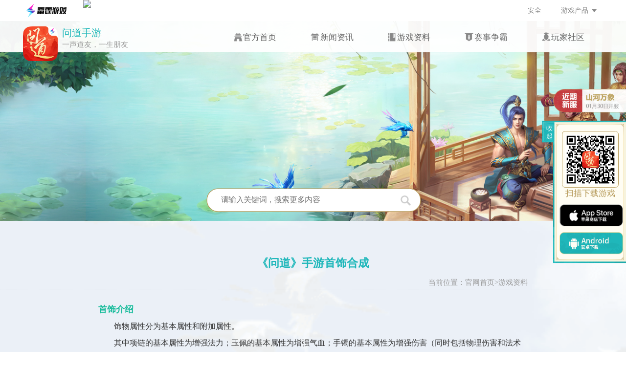

--- FILE ---
content_type: text/html; charset=UTF-8
request_url: https://wd.leiting.com/home/game/game_data.php?level_id=218&level=2&show_type=1
body_size: 3836
content:
<!DOCTYPE html>
<html>
<head>
	<meta charset="utf-8"/>
	<title>首饰合成_问道手游官方资料站_问道手游唯一官网_问道手游官方网站</title>
	<meta name="Description"  content="问道手游是经典回合制MMO游戏，根据金、木、水、火、土五行进行门派设定和特色玩法打造，相生相克，战斗和养成极具策略性。游戏推出挂机托管系统，帮助各位玩家轻松游戏，畅爽升级。多种萌宠神兽，不仅外形可爱而且威力无边，等待与你共同闯荡中洲大陆！">
	<meta name="Keywords" content="问道,问道手游,问道手游ios,问道手游下载,">
	<meta name="viewport"  content="width=device-width,initial-scale=1,maximum-scale=1,user-scalable=no">
	<meta name="viewport" content="width=device-width,initial-scale=1,maximum-scale=1,user-scalable=no">
<!--优先使用webkit和新版IE-->
<meta name="renderer" content="webkit">
<meta http-equiv="X-UA-Compatible" content="IE=edge,chrome=1">
<!--禁止使用缓存-->
<meta http-equiv="Pragma" content="no-cache">
<meta http-equiv="Cache-Control" content="no-cache">
<meta http-equiv="Expires" content="0">
<link rel="icon" href="//static.leiting.com/images/wd/favicon.ico">
<script type="text/javascript" src="//static.leiting.com/lib/comRem.js" id="LTRem" data-size="1920"></script>
<link rel="stylesheet" href="//static.leiting.com/lib/swiper3/swiper.min.css">
<link rel="stylesheet" href="//static.leiting.com/lib/css/p_base.css">
<link rel="stylesheet" type="text/css" href="/static/client/pc/202012/css/common.css?v=2022021002">
	<link rel="stylesheet" type="text/css" href="/static/client/pc/202108/css/style.css?v=20260202212730">
	<link rel="stylesheet" href="/static/client/pc/202108/css/ranking/inside.css?v=20210408">
</head>
<body>
<!--[if lt IE 10]>
<div style="width:100%;height:50px;background:red;color:#fff;border-bottom:1px
        	solid #fff;text-align:center;line-height:50px;font-size:16px;z-index: 9999">
	亲，您的浏览器过于陈旧，无法呈现HTML5完美效果，建议您升级您的浏览器。
</div>
<![endif]-->
<div class="wrap pr">
	<div id="LTTopBar"></div>
<div class="nav">
	<div class="nav-top pr">
		<a href="/" class="logo pa">问道手游icon</a>
		<div class="pa roguelike"><span>问道手游</span><br>一声道友，一生朋友</div>
		<ul class="nav-right clearfix pa">
			<li>
				<a class="nav-a nav-sp" href="/home"><i class="nav-icon nav1"></i><span>官方首页</span></a>
			</li>
			<li>
				<div class="nav-a"><i class="nav-icon nav2"></i><span>新闻资讯</span></div>
			</li>
			<li>
				<div class="nav-a"><i class="nav-icon nav3"></i><span>游戏资料</span></div>
			</li>
			<li>
				<div class="nav-a"><i class="nav-icon nav4"></i><span>赛事争霸</span></div>
			</li>
			<li>
				<div class="nav-a"><i class="nav-icon nav5"></i><span>玩家社区</span></div>
			</li>
		</ul>
	</div>
	<div class="nav-bottom hide">
		<ul class="nav-right2 clearfix">
			<li class="nav-li2">
				<ul class="nav-in">
					<li>
						<a href="https://weibo.com/u/5628155251" class="nav-a2" onclick="_hmt.push(['_trackEvent', 'os_pc', 'topbar', 'wb', '玩家社区-微博'])">官方微博</a>
					</li>
					<li class="li-sp">
						<a href="javascript:;" class="nav-a2" onclick="_hmt.push(['_trackEvent', 'os_pc', 'topbar', 'wx', '玩家社区-公众号'])">官方公众号</a>
						<img src="//static.leiting.com/images/wd/wx_code.jpg" class="nav-code"/>
					</li>
					<li class="li-sp">
						<a href="javascript:;" class="nav-a2" onclick="_hmt.push(['_trackEvent', 'os_pc', 'topbar', 'kf', '玩家社区-联系客服'])">联系客服</a>
						<img src="//static.leiting.com/images/common/kf_code.jpg" class="nav-code"/>
					</li>
				</ul>
			</li>
			<li class="nav-li2">
				<ul class="nav-in">
					<li>
						<a href="//actscp01.leiting.com/wd/act/202309/hegemony/" class="nav-a2" target="_blank" onclick="_hmt.push(['_trackEvent', 'os_pc', 'topbar', 'pk', '赛事-全民PK'])">全民争霸赛</a>
					</li>
					<li>
						<a href="//activity.leiting.com/wd/201710/kfzc/" class="nav-a2" target="_blank" onclick="_hmt.push(['_trackEvent', 'os_pc', 'topbar', 'kuafu', '赛事-跨服战场'])">跨服战场</a>
					</li>
					<li>
						<a href="//activity.leiting.com/wd/201703/kfsd/index.php" class="nav-a2" target="_blank" onclick="_hmt.push(['_trackEvent', 'os_pc', 'topbar', 'shidao', '赛事-试道大会'])">试道大会</a>
					</li>
				</ul>
			</li>
			<li class="nav-li2">
				<ul class="nav-in">
					<li>
						<a href="//wd.leiting.com/home/game/game_data_list.php" class="nav-a2" target="_blank" onclick="_hmt.push(['_trackEvent', 'os_pc', 'topbar', 'data', '游戏资料-游戏资料'])">游戏资料</a>
					</li>
					<li>
						<a href="/strategy" class="nav-a2" target="_blank" onclick="_hmt.push(['_trackEvent', 'os_pc', 'topbar', 'strategy', '游戏资料-攻略'])">游戏攻略</a>
					</li>
					<li>
						<a href="/video" class="nav-a2" target="_blank" onclick="_hmt.push(['_trackEvent', 'os_pc', 'topbar', 'video', '游戏资料-视频'])">游戏视频</a>
					</li>
					<li>
						<a href="/wallpaper" class="nav-a2" target="_blank" onclick="_hmt.push(['_trackEvent', 'os_pc', 'topbar', 'pic', '游戏资料-美图'])">美图欣赏</a>
					</li>
				</ul>
			</li>
			<li class="nav-li2">
				<ul class="nav-in">
					<li>
						<a href="/news/index/1" class="nav-a2" target="_blank" onclick="_hmt.push(['_trackEvent', 'os_pc', 'topbar', 'news', '新闻资讯-新闻'])">新闻</a>
					</li>
					<li>
						<a href="/news/index/2" class="nav-a2" target="_blank" onclick="_hmt.push(['_trackEvent', 'os_pc', 'topbar', 'gonggao', '新闻资讯-公告'])">公告</a>
					</li>
					<li>
						<a href="/news/index/3" class="nav-a2" target="_blank" onclick="_hmt.push(['_trackEvent', 'os_pc', 'topbar', 'act', '新闻资讯-活动'])">活动</a>
					</li>
				</ul>
			</li>
		</ul>
	</div>
</div>
	<div class="bannner pr">
		<img src="/static/upload/commonality/20260202/176999702636586479142740.jpg" class="banner-img"/>
		<div class="banner-in pa ">
			<input type="text" class="key-input" placeholder="请输入关键词，搜索更多内容" value="" id="search"/>
			<a href="javascript:;" class="btn-serch pa"></a>
		</div>
	</div>
	<div class="content pr conWrapLeft">
				<div class="txt-title">
			<p class="txt-t1">《问道》手游首饰合成</p>
			<p class="location2 location-sp pa">当前位置：<a href="/home">官网首页</a>><a href="javascript:;">游戏资料</a></p>
		</div>
		<div class="txt-content">
						<p><span style="font-family:Arial,Helvetica,sans-serif"><span style="color:#1abc9c"><span style="font-size:18px"><span style="line-height:2"><strong>首饰介绍</strong></span></span></span><br />
<span style="font-size:16px"><span style="line-height:2">&nbsp; &nbsp; &nbsp; &nbsp; 饰物属性分为基本属性和附加属性。</span></span></span><br />
<span style="font-family:Arial,Helvetica,sans-serif"><span style="font-size:16px"><span style="line-height:2">&nbsp; &nbsp; &nbsp; &nbsp; 其中项链的基本属性为增强法力；玉佩的基本属性为增强气血；手镯的基本属性为增强伤害（同时包括物理伤害和法术伤害）。</span></span></span><br />
<span style="font-family:Arial,Helvetica,sans-serif"><span style="font-size:16px"><span style="line-height:2">&nbsp; &nbsp; &nbsp; &nbsp; 当饰物等级&ge;80级时，会增强额外的附加属性，可选择的附加属性有：金抗性提升、木抗性提升、水抗性提升、火抗性提升、土抗性提升、所有相性增加、各种抗异常、所有抗异常、忽视各种抗异常、忽视所有抗异常、体质、灵力、力量、敏捷、所有技能提升等。</span></span><br />
<br />
<span style="color:#1abc9c"><span style="font-size:18px"><span style="line-height:2"><strong>首饰合成</strong></span></span></span><br />
<span style="font-size:16px"><span style="line-height:2">&nbsp; &nbsp; &nbsp; &nbsp; 当角色等级&ge;35级时，开放首饰合成功能，玩家可通过主界面的&ldquo;打造&rdquo;按钮进入&ldquo;首饰合成&rdquo;界面。</span></span></span></p>

<p>&nbsp;</p>

<p style="text-align:center"><span style="font-family:Arial,Helvetica,sans-serif"><span style="font-size:16px"><span style="line-height:2"><img alt="" src="/static/upload/editor/20220813/166039876536827189365573.png" style="height:456px; width:700px" /></span></span></span></p>

<p><br />
<span style="font-family:Arial,Helvetica,sans-serif"><span style="font-size:16px"><span style="line-height:2"><strong>合成规则：</strong></span></span></span></p>

<p><span style="font-family:Arial,Helvetica,sans-serif"><span style="font-size:16px"><span style="line-height:2">&nbsp; &nbsp; &nbsp; &nbsp; 1）合成35-70级首饰，所需原料为3个同类型上一级首饰，如合成70级玉佩蟠螭结的原料为3个60级玉佩八角晶牌</span></span></span></p>

<p><span style="font-family:Arial,Helvetica,sans-serif"><span style="font-size:16px"><span style="line-height:2">&nbsp; &nbsp; &nbsp; &nbsp; 2）合成80级首饰，所需原料为1个70级首饰和2个超级女娲石</span></span></span></p>

<p><span style="font-family:Arial,Helvetica,sans-serif"><span style="font-size:16px"><span style="line-height:2">&nbsp; &nbsp; &nbsp; &nbsp; 3）合成90级首饰，所需原料为1个80级首饰和2个超级女娲石</span></span></span></p>

<p><span style="font-family:Arial,Helvetica,sans-serif"><span style="font-size:16px"><span style="line-height:2">&nbsp; &nbsp; &nbsp; &nbsp; 4）合成100级首饰，所需原料为1个90级首饰和2个超级女娲石</span></span></span></p>

<p><span style="font-family:Arial,Helvetica,sans-serif"><span style="font-size:16px"><span style="line-height:2">&nbsp; &nbsp; &nbsp; &nbsp; 5）合成110级首饰，所需原料为1个100级首饰和2个70级首饰</span></span></span></p>

<p><span style="font-family:Arial,Helvetica,sans-serif"><span style="font-size:16px"><span style="line-height:2">&nbsp; &nbsp; &nbsp; &nbsp; 6）合成120级首饰，所需原料为1个110级首饰和2个70级首饰</span></span></span></p>

<p><span style="font-family:Arial,Helvetica,sans-serif"><span style="font-size:16px"><span style="line-height:2">&nbsp; &nbsp; &nbsp; &nbsp; 7）合成130级首饰，所需原料为1个120级首饰和2个70级首饰</span></span></span></p>

<p><span style="font-family:Arial,Helvetica,sans-serif"><span style="font-size:16px"><span style="line-height:2"><strong>合成成功率：</strong></span></span></span></p>

<p><span style="font-family:Arial,Helvetica,sans-serif"><span style="font-size:16px"><span style="line-height:2">&nbsp; &nbsp; &nbsp; &nbsp; 1）合成35-70级首饰的成功率为100%</span></span></span></p>

<p><span style="font-family:Arial,Helvetica,sans-serif"><span style="font-size:16px"><span style="line-height:2">&nbsp; &nbsp; &nbsp; &nbsp; 2）合成80级首饰的成功率为100%</span></span></span></p>

<p><span style="font-family:Arial,Helvetica,sans-serif"><span style="font-size:16px"><span style="line-height:2">&nbsp; &nbsp; &nbsp; &nbsp; 3）合成90级饰物成功率为90%</span></span></span></p>

<p><span style="font-family:Arial,Helvetica,sans-serif"><span style="font-size:16px"><span style="line-height:2">&nbsp; &nbsp; &nbsp; &nbsp; 4）合成100级饰物成功率为60%</span></span></span></p>

<p><span style="font-family:Arial,Helvetica,sans-serif"><span style="font-size:16px"><span style="line-height:2">&nbsp; &nbsp; &nbsp; &nbsp; 5）合成110级饰物成功率为100%</span></span></span></p>

<p><span style="font-family:Arial,Helvetica,sans-serif"><span style="font-size:16px"><span style="line-height:2">&nbsp; &nbsp; &nbsp; &nbsp; 6）合成120级饰物成功率为100%</span></span></span></p>

<p><span style="font-family:Arial,Helvetica,sans-serif"><span style="font-size:16px"><span style="line-height:2">&nbsp; &nbsp; &nbsp; &nbsp; 7）合成130级饰物成功率为100%</span></span></span></p>

<p><span style="font-family:Arial,Helvetica,sans-serif"><span style="font-size:16px"><span style="line-height:2">&nbsp; &nbsp; &nbsp; &nbsp; 8）合成失败时，首饰不消失，但消耗道具（超级女娲石）会消失。</span></span></span></p>

		</div>
			</div>
	<div class="common-bottom pr">
		<p class="tip-w pa">已经到底啦~</p>
	</div>
	<div id="LT_footer" data-color="light" data-key="wd" data-tongji="wd"></div>
	<div class="right pf">
	<a href="https://wd.leiting.com/news/3617" class="btn-newin">
		<img src="/static/upload/commonality/20260128/176957127536586479142267.png"/>
	</a>
	<div class="nav-bg nav-open">
		<div class="code-box">
			<img src="/static/common/images/qrcode/dl_M143678_20260202212730.jpg"/>
		</div>
		<div class="code-w">扫描下载游戏</div>
		<a href="javascript:download('https://itunes.apple.com/cn/app/id1031897589?mt=8');" class="nav-ios icon">ios下载</a>
		<a href="javascript:download('https://atmdlf.leiting.com/full/M143678_20260202_25421769998461670.apk');" class="nav-android icon">android下载</a>
		<a href="javascript:;" class="btn-pull pa">收起</a>
	</div>
</div>
</div>
<script src="//static.leiting.com/lib/jquery.js"></script>
<script type="text/javascript" src="//static.leiting.com/lib/swiper3/swiper.min.js"></script>
<script type="text/javascript" src="/static/client/pc/202012/js/common.js?v=20260202212730"></script>
<script src="//static.leiting.com/lib/footer.js"></script>
<script src="//static.leiting.com/lib/top_bar.js"></script>
<script id="mid" data-mid="" data-default="M143678" src="//static.leiting.com/lib/statistics.lt.js"></script>
<script src="/static/client/pc/202108/js/commonv2.js?v=20200610"></script>
</body>
</html>


--- FILE ---
content_type: text/html; charset=UTF-8
request_url: https://game.leiting.com/api/footer/wd.js?tj=wd
body_size: 5348
content:
var _footerData = {"copyright":"2004","contactPc":"互联网违法和不良信息举报邮箱:gmtousu@leiting.com  |  互联网违法和不良信息举报电话:0592-3285177(此专线仅受理举报类问题，其余问题请联系在线客服处理)","contactMobile":"互联网违法和不良信息举报邮箱:gmtousu@leiting.com<br>互联网违法和不良信息举报电话:0592-3285177(此专线仅受理举报类问题，其余问题请联系在线客服处理)","logo":[{"txt":"吉比特","src":"https:\/\/game.leiting.com\/static\/upload\/image\/20200814\/159741550636585503868623.png?v=20200814223146","href":"https:\/\/www.g-bits.com\/"},{"txt":"雷霆游戏","src":"https:\/\/game.leiting.com\/static\/upload\/image\/20200814\/159741551636585503865244.png?v=20200814223156","href":"https:\/\/www.leiting.com\/"}],"nav":[{"txt":"隐私政策","href":"https:\/\/www.leiting.com\/terrace\/news\/news_detail_ff80808171a5bad00171a64e53870006.html","mobileNeedShow":"1"},{"txt":"雷霆游戏平台","href":"https:\/\/game.leiting.com\/","mobileNeedShow":"0"},{"txt":"用户协议","href":"https:\/\/www.leiting.com\/terrace\/news\/news_detail_ff8080816f6510d4016f9e532924003e.html","mobileNeedShow":"1"},{"txt":"防沉迷自律公约","href":"https:\/\/www.leiting.com\/terrace\/news\/news_detail_ff8080817c12222b017c210d125d0003.html","mobileNeedShow":"1"},{"txt":"应用权限","href":"https:\/\/wd.leiting.com\/news\/2704","mobileNeedShow":"1"},{"txt":"产品功能","href":"https:\/\/wd.leiting.com\/news\/2739","mobileNeedShow":"1"},{"txt":"适用年龄:12+","href":"https:\/\/wd.leiting.com\/news\/2005","mobileNeedShow":"1"},{"txt":"未成年专项举报","href":"https:\/\/helper.leiting.com\/parentsAccompany\/reportView.do","mobileNeedShow":"1"}],"info":[{"txt":"ICP证闽B2-20130030 ","href":"","mobileNeedShow":"1"},{"txt":"ICP证粤B2-20221395","href":"","mobileNeedShow":"1"},{"txt":"(署)网出证(闽)字第019号","href":"","mobileNeedShow":"1"},{"txt":"闽ICP备12001243号-4","href":" http:\/\/beian.miit.gov.cn\/","mobileNeedShow":"1"},{"txt":"ISBN 978-7-89988-382-2","href":"","mobileNeedShow":"1"},{"txt":"新广出审【2015】799号","href":"","mobileNeedShow":"1"},{"txt":"文网游备字【2016】M-RPG0043","href":"","mobileNeedShow":"1"},{"txt":"软件名称:问道手游","href":"","mobileNeedShow":"1"},{"txt":"粤ICP备16110977号-42A","href":"","mobileNeedShow":"1"}],"icon":[{"alt":"公安部备案号","txt":"闽公网安备 35020302001361号","src":"\/\/game.leiting.com\/static\/upload\/image\/20200703\/159374184136585503867949.png","href":"http:\/\/www.beian.gov.cn\/portal\/registerSystemInfo?recordcode=35020302001361","mobileNeedShow":"1"}]};
var _hmt = _hmt || [];
(function() {
  var hm = document.createElement("script");
  hm.src = "//hm.baidu.com/hm.js?3783ff7384abd828e581302450dcdbbf";
  var s = document.getElementsByTagName("script")[0];
  s.parentNode.insertBefore(hm, s);
})();

        !function (e) { if (!window.ThinkingDataAnalyticalTool) { var n = e.sdkUrl, t = e.name, r = window, a = document, i = "script", l = null, s = null; r.ThinkingDataAnalyticalTool = t; var o = ["track", "quick", "login", "identify", "logout", "trackLink", "userSet", "userSetOnce", "userAdd", "userDel", "setPageProperty", "setSuperProperties", "setDynamicSuperProperties", "clearSuperProperties", "timeEvent", "unsetSuperProperties", "initInstance", "trackFirstEvent", "trackUpdate", "trackOverwrite"]; r[t] = function (e) { return function () { if (this.name) (r[t]._q = r[t]._q || []).push([e, arguments, this.name]); else if ("initInstance" === e) { var n = arguments[0]; r[t][n] = { name: n }; for (var a = 0; a < o.length; a++)r[t][n][o[a]] = r[t].call(r[t][n], o[a]); (r[t]._q1 = r[t]._q1 || []).push([e, arguments]) } else (r[t]._q = r[t]._q || []).push([e, arguments]) } }; for (var u = 0; u < o.length; u++)r[t][o[u]] = r[t].call(null, o[u]); r[t].param = e, r[t].__SV = 1.1, l = a.createElement(i), s = a.getElementsByTagName(i)[0], l.async = 1, l.src = n, s.parentNode.insertBefore(l, s) } }(
        {
            appId: 'dff27287619c4eb2aa30a4e28e1e982c',
            name: 'leitingweb', // 全局的调用变量名，可以任意设置，后续的调用使用该名称即可
            sdkUrl: 'https://ossstatic.leiting.com/static/shushu/js/thinkingdata.min.js',  // 统计脚本URL
            serverUrl: 'https://leitwztjshushu.leiting.com/sync_js', // 数据上传的URL
            showLog: false, // 关闭数据上报页面console打印
            autoTrack: {// 开启页面停留时长统计
                pageShow: true,//开启ta_page_show事件
                pageHide: true,//开启ta_page_hide事件
             },
            loaded: function(leitingweb) {
                var currentId = leitingweb.getDistinctId();
                leitingweb.identify(currentId);
                leitingweb.quick('autoTrack');
                leitingweb.track('PageView', {
                    Game: 'wd', // 自定义上报游戏标识
                    Acts: 'home' // 自定义上报活动标识
                });
            }
        });
var _ageData = [{"url":"ltop.leiting.com","pc":{"img":"\/\/ossstatic.leiting.com\/static\/mole\/202105\/images\/age.png","href":"http:\/\/wd.leiting.com\/news\/2005","x":40,"y":250,"width":65,"wrap":".index-layout"},"mobile":{"img":"\/\/ossstatic.leiting.com\/static\/mole\/202105\/images\/age.png","href":"http:\/\/wd.leiting.com\/news\/2005","x":30,"y":300,"width":65,"wrap":".index-layout"}},{"url":"wd.leiting.com\/home","pc":{"img":"\/\/ossstatic.leiting.com\/static\/mole\/202105\/images\/age.png","href":"http:\/\/wd.leiting.com\/news\/2005","x":10,"y":250,"width":65,"wrap":""},"mobile":{"img":"\/\/ossstatic.leiting.com\/static\/mole\/202105\/images\/age.png","href":"http:\/\/wd.leiting.com\/news\/2005","x":20,"y":220,"width":65,"wrap":""}},{"url":"gumballs.leiting.com\/","pc":{"img":"\/\/ossstatic.leiting.com\/static\/mole\/202105\/images\/age.png","href":"https:\/\/gumballs.leiting.com\/news\/details.php?id=643","x":-44,"y":166,"width":71,"wrap":""},"mobile":{"img":"\/\/ossstatic.leiting.com\/static\/mole\/202105\/images\/age.png","href":"https:\/\/gumballs.leiting.com\/news\/details.php?id=643","x":-20,"y":-300,"width":106,"wrap":""}},{"url":"xian.leiting.com\/home","pc":{"img":"\/\/ossstatic.leiting.com\/static\/mole\/202105\/images\/age16.png","href":"https:\/\/xian.leiting.com\/news\/84.html","x":40,"y":200,"width":65,"wrap":""},"mobile":{"img":"\/\/ossstatic.leiting.com\/static\/mole\/202105\/images\/age16.png","href":"https:\/\/xian.leiting.com\/news\/84.html","x":28,"y":150,"width":65,"wrap":".index-bgs .swiper-wrapper"}},{"url":"lc.leiting.com","pc":{"img":"\/\/ossstatic.leiting.com\/static\/mole\/202105\/images\/age.png","href":"http:\/\/lc.leiting.com\/news\/detail\/132","x":-200,"y":100,"width":72,"wrap":".cont1"},"mobile":{"img":"\/\/ossstatic.leiting.com\/static\/mole\/202105\/images\/age.png","href":"http:\/\/lc.leiting.com\/news\/detail\/132","x":-32,"y":288,"width":106,"wrap":""}},{"url":"game.leiting.com\/list\/jm\/home","pc":{"img":"\/\/ossstatic.leiting.com\/static\/mole\/202105\/images\/age8.png","href":"https:\/\/game.leiting.com\/list\/jm\/news\/11022","x":-44,"y":80,"width":70,"wrap":""},"mobile":{"img":"\/\/ossstatic.leiting.com\/static\/mole\/202105\/images\/age8.png","href":"https:\/\/game.leiting.com\/list\/jm\/news\/11022","x":20,"y":130,"width":106,"wrap":""}},{"url":"game.leiting.com\/list\/em\/home","pc":{"img":"\/\/ossstatic.leiting.com\/static\/mole\/202105\/images\/age.png","href":"https:\/\/game.leiting.com\/list\/em\/news\/11027","x":-44,"y":80,"width":70,"wrap":""},"mobile":{"img":"\/\/ossstatic.leiting.com\/static\/mole\/202105\/images\/age.png","href":"https:\/\/game.leiting.com\/list\/em\/news\/11027","x":-20,"y":130,"width":106,"wrap":""}},{"url":"game.leiting.com\/list\/wxs\/home","pc":{"img":"\/\/ossstatic.leiting.com\/static\/mole\/202105\/images\/age.png","href":"http:\/\/game.leiting.com\/list\/wxs\/news\/11028","x":-44,"y":80,"width":70,"wrap":""},"mobile":{"img":"\/\/ossstatic.leiting.com\/static\/mole\/202105\/images\/age.png","href":"http:\/\/game.leiting.com\/list\/wxs\/news\/11028","x":-20,"y":130,"width":106,"wrap":""}},{"url":"game.leiting.com\/list\/mxywk\/home","pc":{"img":"\/\/ossstatic.leiting.com\/static\/mole\/202105\/images\/age.png","href":"http:\/\/game.leiting.com\/list\/mxywk\/news\/11029","x":-44,"y":80,"width":70,"wrap":""},"mobile":{"img":"\/\/ossstatic.leiting.com\/static\/mole\/202105\/images\/age.png","href":"http:\/\/game.leiting.com\/list\/mxywk\/news\/11029","x":-20,"y":130,"width":106,"wrap":""}},{"url":"game.leiting.com\/list\/jxqst\/home","pc":{"img":"\/\/ossstatic.leiting.com\/static\/mole\/202105\/images\/age.png","href":"http:\/\/game.leiting.com\/list\/jxqst\/news\/11030","x":-44,"y":80,"width":70,"wrap":""},"mobile":{"img":"\/\/ossstatic.leiting.com\/static\/mole\/202105\/images\/age.png","href":"http:\/\/game.leiting.com\/list\/jxqst\/news\/11030","x":-20,"y":130,"width":106,"wrap":""}},{"url":"game.leiting.com\/list\/bxzl\/home","pc":{"img":"\/\/ossstatic.leiting.com\/static\/mole\/202105\/images\/age.png","href":"https:\/\/game.leiting.com\/list\/bxzl\/news\/11031","x":-44,"y":80,"width":70,"wrap":""},"mobile":{"img":"\/\/ossstatic.leiting.com\/static\/mole\/202105\/images\/age.png","href":"https:\/\/game.leiting.com\/list\/bxzl\/news\/11031","x":-20,"y":130,"width":106,"wrap":""}},{"url":"game.leiting.com\/list\/ms\/home","pc":{"img":"\/\/ossstatic.leiting.com\/static\/mole\/202105\/images\/age.png","href":"https:\/\/game.leiting.com\/list\/ms\/news\/11032","x":-44,"y":80,"width":70,"wrap":""},"mobile":{"img":"\/\/ossstatic.leiting.com\/static\/mole\/202105\/images\/age.png","href":"https:\/\/game.leiting.com\/list\/ms\/news\/11032","x":-20,"y":350,"width":106,"wrap":""}},{"url":"game.leiting.com\/list\/xswc\/home","pc":{"img":"\/\/ossstatic.leiting.com\/static\/mole\/202105\/images\/age16.png","href":"http:\/\/game.leiting.com\/list\/xswc\/news\/11034","x":-44,"y":80,"width":70,"wrap":""},"mobile":{"img":"\/\/ossstatic.leiting.com\/static\/mole\/202105\/images\/age16.png","href":"http:\/\/game.leiting.com\/list\/xswc\/news\/11034","x":-20,"y":600,"width":106,"wrap":""}},{"url":"star.leiting.com\/","pc":{"img":"\/\/ossstatic.leiting.com\/static\/mole\/202105\/images\/age.png","href":"https:\/\/game.leiting.com\/list\/stararc\/news\/13983","x":-44,"y":190,"width":72,"wrap":""},"mobile":{"img":"\/\/ossstatic.leiting.com\/static\/mole\/202105\/images\/age.png","href":"https:\/\/game.leiting.com\/list\/stararc\/news\/13983","x":-30,"y":350,"width":90,"wrap":""}},{"url":"csj.leiting.com\/","pc":{"img":"\/\/ossstatic.leiting.com\/static\/mole\/202105\/images\/age16.png","href":"https:\/\/csj.leiting.com\/news\/detail\/55.html","x":-44,"y":120,"width":70,"wrap":""},"mobile":{"img":"\/\/ossstatic.leiting.com\/static\/mole\/202105\/images\/age16.png","href":"https:\/\/csj.leiting.com\/news\/detail\/55.html","x":-20,"y":130,"width":106,"wrap":""}},{"url":"game.leiting.com\/list\/jkxm\/home","pc":{"img":"\/\/ossstatic.leiting.com\/static\/mole\/202105\/images\/age.png","href":"https:\/\/game.leiting.com\/list\/jkxm\/news\/11023","x":-44,"y":80,"width":70,"wrap":""},"mobile":{"img":"\/\/ossstatic.leiting.com\/static\/mole\/202105\/images\/age.png","href":"https:\/\/game.leiting.com\/list\/jkxm\/news\/11023","x":-20,"y":130,"width":106,"wrap":""}},{"url":"dxcb2.leiting.com\/","pc":{"img":"\/\/ossstatic.leiting.com\/static\/mole\/202105\/images\/age16.png","href":"https:\/\/dxcb2.leiting.com\/news\/detail\/170.html","x":26,"y":180,"width":70,"wrap":""},"mobile":{"img":"\/\/ossstatic.leiting.com\/static\/mole\/202105\/images\/age16.png","href":"https:\/\/dxcb2.leiting.com\/news\/detail\/170.html","x":-20,"y":130,"width":106,"wrap":""}},{"url":"doll.leiting.com\/","pc":{"img":"\/\/ossstatic.leiting.com\/static\/mole\/202105\/images\/age16.png","href":"https:\/\/game.leiting.com\/list\/doll\/news\/11024","x":-44,"y":80,"width":70,"wrap":""},"mobile":{"img":"\/\/ossstatic.leiting.com\/static\/mole\/202105\/images\/age16.png","href":"https:\/\/game.leiting.com\/list\/doll\/news\/11024","x":-20,"y":130,"width":106,"wrap":""}},{"url":"elona.leiting.com\/","pc":{"img":"\/\/ossstatic.leiting.com\/static\/mole\/202105\/images\/age.png","href":"https:\/\/elona.leiting.com\/news\/detail\/77","x":-44,"y":120,"width":70,"wrap":""},"mobile":{"img":"\/\/ossstatic.leiting.com\/static\/mole\/202105\/images\/age.png","href":"https:\/\/elona.leiting.com\/news\/detail\/77","x":-20,"y":130,"width":106,"wrap":""}},{"url":"cave2.leiting.com\/","pc":{"img":"\/\/ossstatic.leiting.com\/static\/mole\/202105\/images\/age.png","href":"http:\/\/cave2.leiting.com\/news\/detail\/199","x":-44,"y":166,"width":70,"wrap":"#section1 .floor"},"mobile":{"img":"\/\/ossstatic.leiting.com\/static\/mole\/202105\/images\/age.png","href":"http:\/\/cave2.leiting.com\/news\/detail\/199","x":26,"y":300,"width":106,"wrap":""}},{"url":"lx.leiting.com\/","pc":{"img":"\/\/ossstatic.leiting.com\/static\/mole\/202105\/images\/age16.png","href":"http:\/\/lx.leiting.com\/news\/detail\/123?t=1","x":300,"y":80,"width":70,"wrap":""},"mobile":{"img":"\/\/ossstatic.leiting.com\/static\/mole\/202105\/images\/age16.png","href":"http:\/\/lx.leiting.com\/news\/detail\/123?t=1","x":-32,"y":550,"width":106,"wrap":""}},{"url":"lx.leiting.com\/home","pc":{"img":"\/\/ossstatic.leiting.com\/static\/mole\/202105\/images\/age16.png","href":"http:\/\/lx.leiting.com\/news\/detail\/123?t=1","x":250,"y":80,"width":70,"wrap":""},"mobile":{"img":"\/\/ossstatic.leiting.com\/static\/mole\/202105\/images\/age16.png","href":"http:\/\/lx.leiting.com\/news\/detail\/123?t=1","x":-20,"y":500,"width":106,"wrap":""}},{"url":"cave.leiting.com\/","pc":{"img":"\/\/ossstatic.leiting.com\/static\/mole\/202105\/images\/age.png","href":" http:\/\/cave.leiting.com\/news\/details\/54.html","x":-44,"y":150,"width":70,"wrap":""},"mobile":{"img":"\/\/ossstatic.leiting.com\/static\/mole\/202105\/images\/age.png","href":" http:\/\/cave.leiting.com\/news\/details\/54.html","x":-20,"y":130,"width":106,"wrap":""}},{"url":"rw.leiting.com\/","pc":{"img":"\/\/ossstatic.leiting.com\/static\/mole\/202105\/images\/age16.png","href":"https:\/\/rw.leiting.com\/news\/25.html","x":26,"y":200,"width":70,"wrap":""},"mobile":{"img":"\/\/ossstatic.leiting.com\/static\/mole\/202105\/images\/age16.png","href":"https:\/\/rw.leiting.com\/news\/25.html","x":-32,"y":599,"width":106,"wrap":""}},{"url":"lc.leiting.com\/home","pc":{"img":"\/\/ossstatic.leiting.com\/static\/mole\/202105\/images\/age.png","href":"http:\/\/lc.leiting.com\/news\/detail\/132","x":230,"y":80,"width":72,"wrap":".cont1"},"mobile":{"img":"\/\/ossstatic.leiting.com\/static\/mole\/202105\/images\/age.png","href":"http:\/\/lc.leiting.com\/news\/detail\/132","x":-32,"y":288,"width":106,"wrap":""}},{"url":"sword.jysyx.net","pc":{"img":"\/\/ossstatic.leiting.com\/static\/mole\/202105\/images\/age.png","href":"http:\/\/sword.jysyx.net\/news\/detail\/17","x":50,"y":34,"width":68,"wrap":""},"mobile":{"img":"\/\/ossstatic.leiting.com\/static\/mole\/202105\/images\/age.png","href":"http:\/\/sword.jysyx.net\/news\/detail\/17","x":-32,"y":-50,"width":100,"wrap":""}},{"url":"tl.jysyx.net","pc":{"img":"\/\/ossstatic.leiting.com\/static\/mole\/202105\/images\/age16.png","href":"https:\/\/jysyx.net\/news\/detail\/7.html","x":50,"y":34,"width":68,"wrap":""},"mobile":{"img":"\/\/ossstatic.leiting.com\/static\/mole\/202105\/images\/age16.png","href":"https:\/\/jysyx.net\/news\/detail\/7.html","x":-32,"y":-50,"width":100,"wrap":""}},{"url":"game.leiting.com\/list\/tec","pc":{"img":"\/\/ossstatic.leiting.com\/static\/mole\/202105\/images\/age8.png","href":"https:\/\/game.leiting.com\/list\/tec\/news\/11033","x":-44,"y":80,"width":70,"wrap":""},"mobile":{"img":"\/\/ossstatic.leiting.com\/static\/mole\/202105\/images\/age8.png","href":"https:\/\/game.leiting.com\/list\/tec\/news\/11033","x":-20,"y":-130,"width":106,"wrap":""}},{"url":"myzr.leiting.com\/home?vid=jrgw","pc":{"img":"\/\/ossstatic.leiting.com\/static\/mole\/202105\/images\/age16.png","href":"https:\/\/myzr.leiting.com\/news\/detail\/64.html ","x":26,"y":159,"width":70,"wrap":""},"mobile":{"img":"\/\/ossstatic.leiting.com\/static\/mole\/202105\/images\/age16.png","href":"https:\/\/myzr.leiting.com\/news\/detail\/64.html ","x":20,"y":170,"width":106,"wrap":""}},{"url":"dxcb.leiting.com","pc":{"img":"\/\/ossstatic.leiting.com\/static\/mole\/202105\/images\/age16.png","href":"http:\/\/dxcb.leiting.com\/news\/news_detail.php?id=139","x":26,"y":200,"width":70,"wrap":""},"mobile":{"img":"\/\/ossstatic.leiting.com\/static\/mole\/202105\/images\/age16.png","href":"http:\/\/dxcb.leiting.com\/news\/news_detail.php?id=139","x":-32,"y":-30,"width":106,"wrap":""}},{"url":"worldflipper.leiting.com","pc":{"img":"\/\/ossstatic.leiting.com\/static\/mole\/202105\/images\/age.png","href":"http:\/\/worldflipper.leiting.com\/news-detail?id=186","x":-20,"y":100,"width":70,"wrap":""},"mobile":{"img":"\/\/ossstatic.leiting.com\/static\/mole\/202105\/images\/age.png","href":"http:\/\/worldflipper.leiting.com\/news-detail?id=186","x":-20,"y":90,"width":90,"wrap":""}},{"url":"game.leiting.com\/list\/jt","pc":{"img":"\/\/ossstatic.leiting.com\/static\/mole\/202105\/images\/age.png","href":"http:\/\/game.leiting.com\/list\/jt\/news\/12150","x":-44,"y":80,"width":70,"wrap":""},"mobile":{"img":"\/\/ossstatic.leiting.com\/static\/mole\/202105\/images\/age.png","href":"http:\/\/game.leiting.com\/list\/jt\/news\/12150","x":-20,"y":-130,"width":106,"wrap":""}},{"url":"game.leiting.com\/list\/winter\/home","pc":{"img":"\/\/ossstatic.leiting.com\/static\/mole\/202105\/images\/age16.png","href":"http:\/\/game.leiting.com\/list\/winter\/news\/12935","x":-44,"y":80,"width":70,"wrap":""},"mobile":{"img":"\/\/ossstatic.leiting.com\/static\/mole\/202105\/images\/age16.png","href":"http:\/\/game.leiting.com\/list\/winter\/news\/12935","x":-20,"y":-50,"width":106,"wrap":""}},{"url":"game.leiting.com\/list\/kairosoft\/home","pc":{"img":"\/\/ossstatic.leiting.com\/static\/mole\/202105\/images\/age.png","href":"http:\/\/game.leiting.com\/list\/kairosoft\/news\/12938","x":-44,"y":80,"width":70,"wrap":""},"mobile":{"img":"\/\/ossstatic.leiting.com\/static\/mole\/202105\/images\/age.png","href":"http:\/\/game.leiting.com\/list\/kairosoft\/news\/12938","x":-20,"y":130,"width":106,"wrap":""}},{"url":"dxcb3.leiting.com\/","pc":{"img":"\/\/ossstatic.leiting.com\/static\/mole\/202105\/images\/age16.png","href":"https:\/\/dxcb3.leiting.com\/news\/20","x":-44,"y":80,"width":70,"wrap":""},"mobile":{"img":"\/\/ossstatic.leiting.com\/static\/mole\/202105\/images\/age16.png","href":"https:\/\/dxcb3.leiting.com\/news\/20","x":-20,"y":250,"width":106,"wrap":""}},{"url":"game.leiting.com\/list\/elves","pc":{"img":"\/\/ossstatic.leiting.com\/static\/mole\/202105\/images\/age.png","href":"http:\/\/game.leiting.com\/list\/elves\/news\/12937","x":-44,"y":80,"width":70,"wrap":""},"mobile":{"img":"\/\/ossstatic.leiting.com\/static\/mole\/202105\/images\/age.png","href":"http:\/\/game.leiting.com\/list\/elves\/news\/12937","x":-20,"y":-130,"width":106,"wrap":""}},{"url":"game.leiting.com\/list\/elves\/home","pc":{"img":"\/\/ossstatic.leiting.com\/static\/mole\/202105\/images\/age.png","href":"http:\/\/game.leiting.com\/list\/elves\/news\/12937","x":-44,"y":80,"width":70,"wrap":""},"mobile":{"img":"\/\/ossstatic.leiting.com\/static\/mole\/202105\/images\/age.png","href":"http:\/\/game.leiting.com\/list\/elves\/news\/12937","x":-20,"y":130,"width":106,"wrap":""}},{"url":"game.leiting.com\/list\/turmoil\/home","pc":{"img":"\/\/ossstatic.leiting.com\/static\/mole\/202105\/images\/age.png","href":"https:\/\/game.leiting.com\/list\/turmoil\/news\/12936","x":-44,"y":80,"width":70,"wrap":""},"mobile":{"img":"\/\/ossstatic.leiting.com\/static\/mole\/202105\/images\/age.png","href":"https:\/\/game.leiting.com\/list\/turmoil\/news\/12936","x":-20,"y":130,"width":106,"wrap":""}},{"url":"xzysd.leiting.com","pc":{"img":"\/\/ossstatic.leiting.com\/static\/mole\/202105\/images\/age.png","href":"https:\/\/xzysd.leiting.com\/news\/1.html","x":20,"y":180,"width":65,"wrap":""},"mobile":{"img":"\/\/ossstatic.leiting.com\/static\/mole\/202105\/images\/age.png","href":"https:\/\/xzysd.leiting.com\/news\/1.html","x":15,"y":140,"width":80,"wrap":""}},{"url":"aobi.leiting.com","pc":{"img":"\/\/ossstatic.leiting.com\/static\/mole\/202105\/images\/age.png","href":"https:\/\/game.leiting.com\/list\/aobi\/news\/13444","x":49,"y":100,"width":72,"wrap":""},"mobile":{"img":"\/\/ossstatic.leiting.com\/static\/mole\/202105\/images\/age.png","href":"https:\/\/game.leiting.com\/list\/aobi\/news\/13444","x":15,"y":180,"width":85,"wrap":""}},{"url":"aobi.leiting.com\/home","pc":{"img":"\/\/ossstatic.leiting.com\/static\/mole\/202105\/images\/age.png","href":"https:\/\/game.leiting.com\/list\/aobi\/news\/13444","x":49,"y":150,"width":72,"wrap":".container"},"mobile":{"img":"\/\/ossstatic.leiting.com\/static\/mole\/202105\/images\/age.png","href":"https:\/\/game.leiting.com\/list\/aobi\/news\/13444","x":15,"y":180,"width":85,"wrap":".container"}},{"url":"sheep.easygame2021.com\/game\/common\/invite\/iylgy20220926","pc":{"img":"\/\/ossstatic.leiting.com\/static\/mole\/202105\/images\/age8.png","href":"https:\/\/game.easygame2021.com\/list\/ylgy\/news\/13951","x":49,"y":150,"width":72,"wrap":""},"mobile":{"img":"\/\/ossstatic.leiting.com\/static\/mole\/202105\/images\/age8.png","href":"https:\/\/game.easygame2021.com\/list\/ylgy\/news\/13951","x":15,"y":180,"width":85,"wrap":""}},{"url":"acts.leiting.com\/game\/common\/invite\/iylgy20220926","pc":{"img":"\/\/ossstatic.leiting.com\/static\/mole\/202105\/images\/age8.png","href":"https:\/\/game.easygame2021.com\/list\/ylgy\/news\/13951","x":49,"y":150,"width":72,"wrap":""},"mobile":{"img":"\/\/ossstatic.leiting.com\/static\/mole\/202105\/images\/age8.png","href":"https:\/\/game.easygame2021.com\/list\/ylgy\/news\/13951","x":15,"y":180,"width":85,"wrap":""}},{"url":"sheep.easygame2021.com","pc":{"img":"\/\/ossstatic.leiting.com\/static\/mole\/202105\/images\/age8.png","href":"https:\/\/game.easygame2021.com\/list\/ylgy\/news\/13951","x":49,"y":150,"width":72,"wrap":".swiper-wrapper"},"mobile":{"img":"\/\/ossstatic.leiting.com\/static\/mole\/202105\/images\/age8.png","href":"https:\/\/game.easygame2021.com\/list\/ylgy\/news\/13951","x":15,"y":180,"width":85,"wrap":""}},{"url":"sheep.easygame2021.com\/game\/common\/invite\/iylgy360","pc":{"img":"\/\/ossstatic.leiting.com\/static\/mole\/202105\/images\/age8.png","href":"https:\/\/game.easygame2021.com\/list\/ylgy\/news\/13951","x":49,"y":150,"width":72,"wrap":""},"mobile":{"img":"\/\/ossstatic.leiting.com\/static\/mole\/202105\/images\/age8.png","href":"https:\/\/game.easygame2021.com\/list\/ylgy\/news\/13951","x":15,"y":180,"width":85,"wrap":""}},{"url":"acts.leiting.com\/game\/common\/invite\/iylgy360","pc":{"img":"\/\/ossstatic.leiting.com\/static\/mole\/202105\/images\/age8.png","href":"https:\/\/game.easygame2021.com\/list\/ylgy\/news\/13951","x":49,"y":150,"width":72,"wrap":""},"mobile":{"img":"\/\/ossstatic.leiting.com\/static\/mole\/202105\/images\/age8.png","href":"https:\/\/game.easygame2021.com\/list\/ylgy\/news\/13951","x":15,"y":180,"width":85,"wrap":""}},{"url":"dxcb3.leiting.com\/home","pc":{"img":"\/\/ossstatic.leiting.com\/static\/mole\/202105\/images\/age16.png","href":"https:\/\/dxcb3.leiting.com\/news\/20","x":-20,"y":150,"width":70,"wrap":""},"mobile":{"img":"\/\/ossstatic.leiting.com\/static\/mole\/202105\/images\/age16.png","href":"https:\/\/dxcb3.leiting.com\/news\/20","x":20,"y":90,"width":90,"wrap":".page-0"}},{"url":"game.leiting.com\/list\/cave2","pc":{"img":"\/\/ossstatic.leiting.com\/static\/mole\/202105\/images\/age.png","href":"https:\/\/game.leiting.com\/list\/cave2\/news\/13978","x":-44,"y":80,"width":60,"wrap":"#section1 .floor"},"mobile":{"img":"\/\/ossstatic.leiting.com\/static\/mole\/202105\/images\/age.png","href":"https:\/\/game.leiting.com\/list\/cave2\/news\/13978","x":-20,"y":300,"width":80,"wrap":""}},{"url":"game.leiting.com\/list\/em","pc":{"img":"\/\/ossstatic.leiting.com\/static\/mole\/202105\/images\/age.png","href":"https:\/\/game.leiting.com\/list\/em\/news\/11027","x":-44,"y":80,"width":60,"wrap":""},"mobile":{"img":"\/\/ossstatic.leiting.com\/static\/mole\/202105\/images\/age.png","href":"https:\/\/game.leiting.com\/list\/em\/news\/11027","x":-20,"y":300,"width":80,"wrap":""}},{"url":"game.leiting.com\/list\/dungeon","pc":{"img":"\/\/ossstatic.leiting.com\/static\/mole\/202105\/images\/age16.png","href":"https:\/\/game.leiting.com\/list\/dungeon\/news\/11025","x":-44,"y":80,"width":60,"wrap":""},"mobile":{"img":"\/\/ossstatic.leiting.com\/static\/mole\/202105\/images\/age16.png","href":"https:\/\/game.leiting.com\/list\/dungeon\/news\/11025","x":-20,"y":300,"width":80,"wrap":""}},{"url":"game.leiting.com\/list\/bxzl","pc":{"img":"\/\/ossstatic.leiting.com\/static\/mole\/202105\/images\/age.png","href":"https:\/\/game.leiting.com\/list\/bxzl\/news\/11031","x":-44,"y":80,"width":60,"wrap":""},"mobile":{"img":"\/\/ossstatic.leiting.com\/static\/mole\/202105\/images\/age.png","href":"https:\/\/game.leiting.com\/list\/bxzl\/news\/11031","x":-20,"y":300,"width":80,"wrap":""}},{"url":"game.leiting.com\/list\/doll","pc":{"img":"\/\/ossstatic.leiting.com\/static\/mole\/202105\/images\/age16.png","href":"https:\/\/game.leiting.com\/list\/doll\/news\/11024","x":-44,"y":80,"width":60,"wrap":""},"mobile":{"img":"\/\/ossstatic.leiting.com\/static\/mole\/202105\/images\/age16.png","href":"https:\/\/game.leiting.com\/list\/doll\/news\/11024","x":-20,"y":300,"width":80,"wrap":""}},{"url":"game.leiting.com\/list\/dungeon2","pc":{"img":"\/\/ossstatic.leiting.com\/static\/mole\/202105\/images\/age16.png","href":"http:\/\/game.leiting.com\/list\/dungeon2\/news\/13984","x":-44,"y":80,"width":60,"wrap":""},"mobile":{"img":"\/\/ossstatic.leiting.com\/static\/mole\/202105\/images\/age16.png","href":"http:\/\/game.leiting.com\/list\/dungeon2\/news\/13984","x":-20,"y":300,"width":80,"wrap":""}},{"url":"game.leiting.com\/list\/jm","pc":{"img":"\/\/ossstatic.leiting.com\/static\/mole\/202105\/images\/age8.png","href":"https:\/\/game.leiting.com\/list\/jm\/news\/11022","x":-44,"y":80,"width":70,"wrap":""},"mobile":{"img":"\/\/ossstatic.leiting.com\/static\/mole\/202105\/images\/age8.png","href":"https:\/\/game.leiting.com\/list\/jm\/news\/11022","x":-20,"y":300,"width":80,"wrap":""}},{"url":"game.leiting.com\/list\/gadofight","pc":{"img":"\/\/ossstatic.leiting.com\/static\/mole\/202105\/images\/age.png","href":"https:\/\/game.leiting.com\/list\/gadofight\/news\/13985","x":-44,"y":80,"width":60,"wrap":""},"mobile":{"img":"\/\/ossstatic.leiting.com\/static\/mole\/202105\/images\/age.png","href":"https:\/\/game.leiting.com\/list\/gadofight\/news\/13985","x":-20,"y":300,"width":80,"wrap":""}},{"url":"game.leiting.com\/list\/yhzd","pc":{"img":"\/\/ossstatic.leiting.com\/static\/mole\/202105\/images\/age16.png","href":"https:\/\/game.leiting.com\/list\/yhzd\/news\/13987","x":-44,"y":80,"width":60,"wrap":"#section1 .floor"},"mobile":{"img":"\/\/ossstatic.leiting.com\/static\/mole\/202105\/images\/age16.png","href":"https:\/\/game.leiting.com\/list\/yhzd\/news\/13987","x":-20,"y":300,"width":80,"wrap":""}},{"url":"sheep.leiting.com","pc":{"img":"\/\/ossstatic.leiting.com\/static\/mole\/202105\/images\/age8.png","href":"https:\/\/game.easygame2021.com\/list\/ylgy\/news\/13951","x":49,"y":80,"width":72,"wrap":".swiper-wrapper"},"mobile":{"img":"\/\/ossstatic.leiting.com\/static\/mole\/202105\/images\/age8.png","href":"https:\/\/game.easygame2021.com\/list\/ylgy\/news\/13951","x":650,"y":160,"width":85,"wrap":""}},{"url":"acts.leiting.com\/xian\/202211\/reservation\/","pc":{"img":"\/\/ossstatic.leiting.com\/static\/mole\/202105\/images\/age16.png","href":"https:\/\/xian.leiting.com\/news\/84.html","x":40,"y":160,"width":65,"wrap":""},"mobile":{"img":"\/\/ossstatic.leiting.com\/static\/mole\/202105\/images\/age16.png","href":"https:\/\/xian.leiting.com\/news\/84.html","x":15,"y":945,"width":80,"wrap":""}},{"url":"xian.leiting.com","pc":{"img":"\/\/ossstatic.leiting.com\/static\/mole\/202105\/images\/age16.png","href":"https:\/\/xian.leiting.com\/news\/84.html","x":40,"y":200,"width":65,"wrap":""},"mobile":{"img":"\/\/ossstatic.leiting.com\/static\/mole\/202105\/images\/age16.png","href":"https:\/\/xian.leiting.com\/news\/84.html","x":28,"y":150,"width":65,"wrap":".index-bgs .swiper-wrapper"}},{"url":"testactscp01.leiting.com\/sheep\/act\/202212\/sheepfab\/index.html","pc":{"img":"\/\/ossstatic.leiting.com\/static\/mole\/202105\/images\/age8.png","href":"https:\/\/game.easygame2021.com\/list\/ylgy\/news\/13951","x":49,"y":80,"width":72,"wrap":".swiper-wrapper"},"mobile":{"img":"\/\/ossstatic.leiting.com\/static\/mole\/202105\/images\/age8.png","href":"https:\/\/game.easygame2021.com\/list\/ylgy\/news\/13951","x":650,"y":160,"width":85,"wrap":""}},{"url":"actscp01.leiting.com\/xzysd\/act\/202303\/banquet\/","pc":{"img":"\/\/ossstatic.leiting.com\/static\/mole\/202105\/images\/age.png","href":"https:\/\/xzysd.leiting.com\/news\/1.html","x":40,"y":210,"width":65,"wrap":""},"mobile":{"img":"\/\/ossstatic.leiting.com\/static\/mole\/202105\/images\/age.png","href":"https:\/\/xzysd.leiting.com\/news\/1.html","x":15,"y":495,"width":70,"wrap":""}},{"url":"picatown.leiting.com\/home","pc":{"img":"\/\/ossstatic.leiting.com\/static\/mole\/202105\/images\/age.png","href":"https:\/\/game.leiting.com\/list\/pktzmxqy\/news\/14474","x":70,"y":-200,"width":72,"wrap":".container"},"mobile":{"img":"\/\/ossstatic.leiting.com\/static\/mole\/202105\/images\/age.png","href":"https:\/\/game.leiting.com\/list\/pktzmxqy\/news\/14474","x":640,"y":1100,"width":85,"wrap":".container"}},{"url":"game.leiting.com\/list\/poi\/home","pc":{"img":"\/\/ossstatic.leiting.com\/static\/mole\/202105\/images\/age.png","href":"https:\/\/game.leiting.com\/list\/poi\/news\/14526","x":1800,"y":180,"width":72,"wrap":""},"mobile":{"img":"\/\/ossstatic.leiting.com\/static\/mole\/202105\/images\/age.png","href":"https:\/\/game.leiting.com\/list\/poi\/news\/14526","x":25,"y":215,"width":60,"wrap":""}},{"url":"family.leiting.com","pc":{"img":"\/\/ossstatic.leiting.com\/static\/mole\/202105\/images\/age.png","href":"https:\/\/game.leiting.com\/list\/bxjz\/news\/15285","x":35,"y":50,"width":65,"wrap":".index-layout"},"mobile":{"img":"\/\/ossstatic.leiting.com\/static\/mole\/202105\/images\/age.png","href":"https:\/\/game.leiting.com\/list\/bxjz\/news\/15285","x":30,"y":125,"width":70,"wrap":".index-layout"}},{"url":"lqs.leiting.com","pc":{"img":"\/\/ossstatic.leiting.com\/static\/mole\/202105\/images\/age.png","href":"https:\/\/lqs.leiting.com\/news\/1","x":55,"y":200,"width":75,"wrap":""},"mobile":{"img":"\/\/ossstatic.leiting.com\/static\/mole\/202105\/images\/age.png","href":"https:\/\/lqs.leiting.com\/news\/1","x":32,"y":200,"width":60,"wrap":""}},{"url":"testxzysd.leiting.com","pc":{"img":"\/\/ossstatic.leiting.com\/static\/mole\/202105\/images\/age.png","href":"https:\/\/xzysd.leiting.com\/news\/1.html","x":20,"y":180,"width":65,"wrap":""},"mobile":{"img":"\/\/ossstatic.leiting.com\/static\/mole\/202105\/images\/age.png","href":"https:\/\/xzysd.leiting.com\/news\/1.html","x":15,"y":140,"width":80,"wrap":""}},{"url":"testwd.leiting.com","pc":{"img":"\/\/ossstatic.leiting.com\/static\/mole\/202105\/images\/age.png","href":"http:\/\/wd.leiting.com\/news\/2005","x":50,"y":280,"width":68,"wrap":""},"mobile":{"img":"\/\/ossstatic.leiting.com\/static\/mole\/202105\/images\/age.png","href":"http:\/\/wd.leiting.com\/news\/2005","x":40,"y":70,"width":100,"wrap":".page1"}},{"url":"testfshx.leiting.com","pc":{"img":"\/\/ossstatic.leiting.com\/static\/mole\/202105\/images\/age16.png","href":"www.leiting.com","x":55,"y":180,"width":76,"wrap":""},"mobile":{"img":"\/\/ossstatic.leiting.com\/static\/mole\/202105\/images\/age16.png","href":"www.leiting.com","x":32,"y":215,"width":70,"wrap":""}},{"url":"testwdnew.leiting.com","pc":{"img":"\/\/ossstatic.leiting.com\/static\/mole\/202105\/images\/age.png","href":"https:\/\/wd.leiting.com\/news\/2005","x":50,"y":197,"width":68,"wrap":".con-warp"},"mobile":{"img":"\/\/ossstatic.leiting.com\/static\/mole\/202105\/images\/age.png","href":"https:\/\/wd.leiting.com\/news\/2005","x":30,"y":40,"width":65,"wrap":".con-warp"}},{"url":"testfamily.leiting.com","pc":{"img":"\/\/ossstatic.leiting.com\/static\/mole\/202105\/images\/age.png","href":"https:\/\/game.leiting.com\/list\/bxjz\/news\/15285","x":35,"y":50,"width":65,"wrap":".index-layout"},"mobile":{"img":"\/\/ossstatic.leiting.com\/static\/mole\/202105\/images\/age.png","href":"https:\/\/game.leiting.com\/list\/bxjz\/news\/15285","x":30,"y":125,"width":70,"wrap":".index-layout"}},{"url":"wendao.com","pc":{"img":"\/\/ossstatic.leiting.com\/static\/mole\/202105\/images\/age.png","href":"http:\/\/wd.leiting.com\/news\/2005","x":80,"y":200,"width":72,"wrap":""},"mobile":{"img":"\/\/ossstatic.leiting.com\/static\/mole\/202105\/images\/age.png","href":"http:\/\/wd.leiting.com\/news\/2005","x":32,"y":215,"width":75,"wrap":""}},{"url":"wendao.cn","pc":{"img":"\/\/ossstatic.leiting.com\/static\/mole\/202105\/images\/age.png","href":"http:\/\/wd.leiting.com\/news\/2005","x":80,"y":200,"width":72,"wrap":""},"mobile":{"img":"\/\/ossstatic.leiting.com\/static\/mole\/202105\/images\/age.png","href":"http:\/\/wd.leiting.com\/news\/2005","x":32,"y":215,"width":75,"wrap":""}},{"url":"wendao.com.cn","pc":{"img":"\/\/ossstatic.leiting.com\/static\/mole\/202105\/images\/age.png","href":"http:\/\/wd.leiting.com\/news\/2005","x":80,"y":200,"width":72,"wrap":""},"mobile":{"img":"\/\/ossstatic.leiting.com\/static\/mole\/202105\/images\/age.png","href":"http:\/\/wd.leiting.com\/news\/2005","x":32,"y":215,"width":75,"wrap":""}},{"url":"game.leiting.com\/list\/pktzmxqy\/home","pc":{"img":"\/\/ossstatic.leiting.com\/static\/mole\/202105\/images\/age.png","href":"https:\/\/game.leiting.com\/list\/pktzmxqy\/news\/15863","x":1800,"y":180,"width":72,"wrap":""},"mobile":{"img":"\/\/ossstatic.leiting.com\/static\/mole\/202105\/images\/age.png","href":"https:\/\/game.leiting.com\/list\/pktzmxqy\/news\/15863","x":25,"y":215,"width":60,"wrap":""}},{"url":"cjhwy2.leiting.com\/home","pc":{"img":"\/\/ossstatic.leiting.com\/static\/mole\/202105\/images\/age.png","href":"https:\/\/cjhwy2.leiting.com\/news\/2","x":300,"y":200,"width":65,"wrap":".container"},"mobile":{"img":"\/\/ossstatic.leiting.com\/static\/mole\/202105\/images\/age.png","href":"https:\/\/cjhwy2.leiting.com\/news\/2","x":640,"y":1100,"width":85,"wrap":".container"}},{"url":"game.leiting.com\/list\/shenzhou\/home","pc":{"img":"\/\/ossstatic.leiting.com\/static\/mole\/202105\/images\/age.png","href":"https:\/\/game.leiting.com\/list\/shenzhou\/news\/15862","x":1800,"y":180,"width":72,"wrap":""},"mobile":{"img":"\/\/ossstatic.leiting.com\/static\/mole\/202105\/images\/age.png","href":"https:\/\/game.leiting.com\/list\/shenzhou\/news\/15862","x":25,"y":310,"width":60,"wrap":""}},{"url":"game.leiting.com\/list\/ywgn\/home","pc":{"img":"\/\/ossstatic.leiting.com\/static\/mole\/202105\/images\/age16.png","href":"https:\/\/game.leiting.com\/list\/ywgn\/news\/15871","x":1800,"y":180,"width":72,"wrap":""},"mobile":{"img":"\/\/ossstatic.leiting.com\/static\/mole\/202105\/images\/age16.png","href":"https:\/\/game.leiting.com\/list\/ywgn\/news\/15871","x":20,"y":130,"width":59,"wrap":""}},{"url":"www.3d2y.com","pc":{"img":"\/\/ossstatic.leiting.com\/static\/mole\/202105\/images\/age.png","href":"https:\/\/game.leiting.com\/list\/onepiece\/news\/16064","x":50,"y":150,"width":65,"wrap":""},"mobile":{"img":"\/\/ossstatic.leiting.com\/static\/mole\/202105\/images\/age.png","href":"https:\/\/game.leiting.com\/list\/onepiece\/news\/16064","x":30,"y":100,"width":75,"wrap":""}},{"url":"www.3d2y.com\/h5","pc":{"img":"\/\/ossstatic.leiting.com\/static\/mole\/202105\/images\/age.png","href":"https:\/\/game.leiting.com\/list\/onepiece\/news\/16064","x":50,"y":150,"width":65,"wrap":""},"mobile":{"img":"\/\/ossstatic.leiting.com\/static\/mole\/202105\/images\/age.png","href":"https:\/\/game.leiting.com\/list\/onepiece\/news\/16064","x":30,"y":100,"width":75,"wrap":""}},{"url":"main.3d2y.com","pc":{"img":"\/\/ossstatic.leiting.com\/static\/mole\/202105\/images\/age.png","href":"https:\/\/game.leiting.com\/list\/onepiece\/news\/16064","x":30,"y":740,"width":65,"wrap":""},"mobile":{"img":"\/\/ossstatic.leiting.com\/static\/mole\/202105\/images\/age.png","href":"https:\/\/game.leiting.com\/list\/onepiece\/news\/16064","x":30,"y":100,"width":75,"wrap":""}},{"url":"actscp01.leiting.com\/fs\/act\/202403\/fsfab\/index.html","pc":{"img":"\/\/ossstatic.leiting.com\/static\/mole\/202105\/images\/age16.png","href":"https:\/\/game.leiting.com\/list\/fshxsj\/news\/16185","x":49,"y":200,"width":72,"wrap":""},"mobile":{"img":"\/\/ossstatic.leiting.com\/static\/mole\/202105\/images\/age16.png","href":"https:\/\/game.leiting.com\/list\/fshxsj\/news\/16185","x":650,"y":160,"width":75,"wrap":""}},{"url":"game.leiting.com\/list\/onepiece\/home","pc":{"img":"\/\/ossstatic.leiting.com\/static\/mole\/202105\/images\/age.png","href":"https:\/\/game.leiting.com\/list\/onepiece\/news\/16064","x":50,"y":150,"width":65,"wrap":""},"mobile":{"img":"\/\/ossstatic.leiting.com\/static\/mole\/202105\/images\/age.png","href":"https:\/\/game.leiting.com\/list\/onepiece\/news\/16064","x":30,"y":200,"width":75,"wrap":""}},{"url":"game.leiting.com\/list\/rizline\/home","pc":{"img":"\/\/ossstatic.leiting.com\/static\/mole\/202105\/images\/age.png","href":"https:\/\/game.leiting.com\/list\/rizline\/news\/16312","x":50,"y":150,"width":65,"wrap":""},"mobile":{"img":"\/\/ossstatic.leiting.com\/static\/mole\/202105\/images\/age.png","href":"https:\/\/game.leiting.com\/list\/rizline\/news\/16312","x":30,"y":200,"width":75,"wrap":""}},{"url":"acts.leiting.com\/wd\/common\/preorder\/index","pc":{"img":"\/\/ossstatic.leiting.com\/static\/mole\/202105\/images\/age.png","href":"http:\/\/wd.leiting.com\/news\/2005","x":55,"y":235,"width":65,"wrap":".index-layout .content-wrap"},"mobile":{"img":"\/\/ossstatic.leiting.com\/static\/mole\/202105\/images\/age.png","href":"http:\/\/wd.leiting.com\/news\/2005","x":660,"y":120,"width":65,"wrap":".index-layout .content-wrap"}},{"url":"game.leiting.com\/list\/yxhs\/home","pc":{"img":"\/\/ossstatic.leiting.com\/static\/mole\/202105\/images\/age.png","href":"https:\/\/game.leiting.com\/list\/yxhs\/news\/16416","x":49,"y":200,"width":72,"wrap":""},"mobile":{"img":"\/\/ossstatic.leiting.com\/static\/mole\/202105\/images\/age.png","href":"https:\/\/game.leiting.com\/list\/yxhs\/news\/16416","x":50,"y":250,"width":75,"wrap":""}}];

--- FILE ---
content_type: text/css
request_url: https://wd.leiting.com/static/client/pc/202012/css/common.css?v=2022021002
body_size: 2806
content:
@charset "utf-8";
*{
	margin: 0;
	padding: 0;
}
.pf{
	position: fixed;
}
.hide{
	display: none;
}
.icon,.entry,.btn-attr::before{
	background: url(//ossstatic.leiting.com/static/wd/202202/home/sprite-home.png) no-repeat;
	background-size: 8.24rem 6.4rem;
}
.t{
	background: url(../images/t.png?v=20210104) no-repeat;
	background-size:10.66rem  9.67rem;
}
/*顶部通栏*/
.nav{
	width: 100%;
	background: rgba(255,255,255,.95);
	z-index: 500;
	left: 0;
	position: absolute;
	top: 43px;
}
.nav-top{
	height: .76rem;
	border-bottom: 1px solid #e8e8e8;
	box-sizing: border-box;
}
.logo{
	width: 1.06rem;
    height:1.06rem;
    background: url(//ossstatic.leiting.com/static/game/images/wd_icon.png) 0 0 / 100% 100% no-repeat;
    top: .16rem;
    left: .7rem;
    text-indent: -999em;
}
.roguelike {
    top: .23rem;
    left: 1.9rem;
    font-size: .16rem;
    line-height: .22rem;
    color: #999999;
}
.roguelike span {
	font-size: .22rem;
	color: #1fb7ba;
}
.nav-right{
	height: .76rem;
	top: 0;
	right:1.05rem;
}
.nav-right2{
	margin: .27rem 1.05rem .38rem 0;
}
.nav-right li{
	float: left;
	width: 1.7rem;
	height: .76rem;
}
.nav-right2 li{
	float: right;
	width: 1.7rem;
}
.nav-right li+li{
	margin-left: .65rem;
}
.nav-li2+.nav-li2{
	margin-right: .65rem;
}
.nav-a,.nav-a2{
	width: 100%;
	display: block;
	text-align: center;
	font-size: .18rem;
}
.nav-a{
	height: .76rem;
	line-height: .76rem;
	color:#666666 ;
}
.nav-icon {
	background: url(../images/nav.png) no-repeat;
	background-size: .92rem .68rem;
	width:.2rem;
	height: .2rem;
	display: inline-block;
	vertical-align: middle;
}
.nav-a span{
	vertical-align: middle;
	margin-left: .05rem;
	cursor: default;
}
.nav-a:hover .nav1{
	background-position: 0 0;
}
.nav1 {
	background-position: -.24rem 0;
}
.nav-a.active .nav2{
	background-position: 0 -.24rem;
}
.nav2 {
	background-position: -.24rem -.24rem;
}
.nav-a.active .nav3{
	background-position: -.48rem 0;
}
.nav3 {
	background-position: -.48rem -.24rem;
}
.nav-a.active .nav4{
	background-position: 0 -.48rem;
}
.nav4 {
	background-position: -.24rem -.48rem;
}
.nav-a.active .nav5{
	background-position: -.48rem -.48rem;
}
.nav5 {
	background-position: -.72rem 0;
}
.nav-a.active span,.nav-a2:hover,.li-sp:hover .nav-a2,.nav-sp:hover span{
	color: #1fb7ba;
}
.nav-in{
	width: 100%;
}
.nav-a2{
	color: #999999;
	height: .56rem;
	line-height: .56rem;
}
.nav-code{
	width: 1.7rem;
	display: none;
}
.li-sp:hover .nav-code{
	display: block;
}
.title1,.title2,.title3,.title4,.title5{
	width: 5.28rem;
	height: 1.71rem;
}
.news-icon {
    width: .52rem;
    text-align: center;
    color: #ffffff;
    background: #b79b5a;
    border-radius: .22rem;
    line-height: .22rem;
    display: inline-block;
    margin-right: .15rem;
}
.news-icon,.time {
    font-size: .16rem;
    vertical-align: middle;
}
.time{
	color: #cccccc;
}
.nav-head{
	top: 0;
	position: fixed;
}
.mask {
	width: 100%;
	height: 100%;
	top: 0;
	left: 0;
	background: rgba(0, 0, 0, .8);
	z-index: 2000;
}
#video{
	width: 100%;
}
.video,.picture {
    position: fixed;
    top: 50%;
    left: 50%;
    transform: translate(-50%,-50%);
    z-index: 2001;
}
#picture,#video{
	max-width:15rem;
    max-height:7.5rem;
}
.word-t1,.word-t2,.link-t,.info-w,.info-w2,.data-w{
	overflow: hidden;
	text-overflow: ellipsis;
	white-space: nowrap;
}
.btn-video{
	width:.22rem;
    height:.3rem;
    background: url([data-uri]) no-repeat;
    background-size: 100% 100%;
    left: 50%;
    top: 50%;
    margin: -.15rem 0 0 -.11rem;
    z-index: 1;
}
.btn-video::after{
	content:'';
	width: .69rem;
	height: .66rem;
	background: url([data-uri]) no-repeat;
	background-size:100% 100%;
	left: 50%;
	top: 50%;
	position: absolute;
	margin: -.33rem 0 0 -.37rem;
}
@keyframes rotating{
	from{
		transform: rotate(0);
	}
	to{
		transform: rotate(360deg);
	}
}
#LT_footer{
	overflow: auto;
}
/*ipad pro*/
@media only screen and (max-width: 1080px) {
	#LTTopBar {
	  display: none;
	}
	.nav {
		top: 0;
	}
}
@media only screen and (max-width:1366px) and (min-width:1024px) {
	#picture,
	#video {
		max-width: 15.6rem;
		max-height: 9rem;
	}
	.nav-icon {
		transform: scale(1.4);
	}
	.nav-a {
		height: .95rem;
		line-height: .95rem;
	}
	.nav-right,.nav-right li,.nav-top {
		height: .95rem;
	}
	.roguelike span {
		font-size: .3rem;
		color: #1fb7ba;
	}
	.roguelike {
		top: .2rem;
		font-size: .22rem;
		line-height: .33rem;
	}
	.nav-a,
	.nav-a2 {
		font-size: .25rem;
	}
	.time,
	.news-icon {
		font-size: .22rem;
	}
	.news-icon {
		width: .67rem;
		text-align: center;
		color: #ffffff;
		background: #b79b5a;
		border-radius: .34rem;
		line-height: .34rem;
		display: inline-block;
		margin-right: .15rem;
	}
}
@media only screen and (max-width:1023px) and (min-width:768px) {
	.news-icon,
	.time {
		font-size: .3rem;
	}
	.news-icon {
		width: .9rem;
		border-radius: .45rem;
		line-height: .45rem;
		display: inline-block;
		margin-right: .3rem;
	}
	#picture,
	#video {
		max-width: 19.2rem;
		max-height: 10.5rem;
	}
	.logo{
		top: .56rem;
		left: .9rem;
		transform: scale(1.5);
	}
	.nav-icon {
		transform: scale(1.7);
	}
	.nav-a span {
		margin-left: .1rem;
	}
	.nav-a {
		height:1.3rem;
		line-height: 1.3rem;
	}
	.nav-right,.nav-right li,.nav-top {
		height:1.3rem;
	}
	.roguelike span {
		font-size: .33rem;
		color: #1fb7ba;
	}
	.roguelike {
		top: .35rem;
		font-size: .3rem;
		line-height: .38rem;
		left: 2.5rem;
	}
	.nav-a,
	.nav-a2 {
		font-size: .32rem;
	}
	.nav-a2 {
		height: .9rem;
		line-height: .9rem;
	}
}


.cm-right.right{
	right: 0;
	top: 50%;
	transform: translateY(-50%);
	overflow: hidden;
	z-index: 100;
}

.cm-right .nav-bg{
	width: 2.56rem!important;
    position: relative;
    overflow: hidden;
    transform: translateX(2.22rem);
    transition: all .5s;
    will-change:transform;
}
.cm-right .nav-open{
	transform: translateX(0) !important;
}
.cm-right .nav-style{
	width: 100%;
	position: relative;
	z-index: 1;
}
.cm-right .nav-con{
	position: absolute;
	top: 0;
	left: 0;
	width: 100%;
	height: 100%;
	z-index: 2;
}
.cm-right .btn-pull{
	width: .4rem;
	font-size: .18rem;
	height: .72rem;
	text-align: center;
	top: 0;
	left: 0.025rem;
	color: #ffffff;
	writing-mode: vertical-rl;
	display: flex;
	justify-content: center;
	align-items: center;
	letter-spacing: .02rem;
	box-sizing: border-box;
}

.cm-right .nav-order .btn-link{
	position: absolute;
	bottom: .16rem;
	width: 1.42rem;
	height: .46rem;
	right: .26rem;
	opacity: 0.5;
}

.cm-right .nav-download .code-qr{
	width: 1.56rem;
	display: block;
	position: absolute;
	top: .32rem;
	right: .3rem;

}
.cm-right .nav-download .btn {
	width: 1.7rem;
	position: absolute;
	right: .22rem;
}
.cm-right .nav-download .btn:hover {
    -webkit-filter: brightness(110%);
    filter: brightness(110%);
}
.cm-right .nav-download .nav-appstore {
    top: 2.3rem;
}
.cm-right .nav-download .nav-android {
    top: 3.03rem;
}
.cm-right .nav-download .nav-harmonyos {
    top: 3.76rem;
}

--- FILE ---
content_type: text/css
request_url: https://wd.leiting.com/static/client/pc/202108/css/style.css?v=20260202212730
body_size: 2715
content:
@charset "utf-8";
.wrap{
	overflow: hidden;
}
.bannner{
	width:100%;
    height:4.36rem;
}
.banner-img{
	height: 100%;
}
.banner-in{
	width: 5rem;
	height: .52rem;
	top: 3.62rem;
	left: 50%;
	margin-left: -2.5rem;
	border: 1px solid #b79b5a;
	border-radius: .52rem;
	background: #ffffff;
	
}
.key-input{
	width: 100%;
	height: 100%;
	background: none;
	outline: none;
	line-height: .52rem;
	text-indent: .32rem;
	font-size: .18rem;
	color:#999999 ;
}
.btn-serch{
	width:.24rem;
    height:.24rem;
    background: url([data-uri]) no-repeat;
    background-size: 100% 100%;
    top: .15rem;
    right: .23rem;
}
.title5 {
	background-position: 0 -1.81rem;
	margin: .31rem auto 0;
}
.content {
    background: url(../images/top.png) no-repeat;
    min-height: 4.96rem;
    background-size: cover;
    overflow: hidden;
    height: auto;
}
.title{
	padding: 0 3.6rem;
	border-bottom: 1px solid #cccccc;
	height: .72rem;
	margin-top: .3rem;
}
.common-ul{
	float: left;
}
.common-ul li {
    float: left;
	height: .72rem;
    height: 100%;
    line-height: .72rem;
    width: 2rem;
}
.common-ul a {
    height: .36rem;
    line-height: .36rem;
    display: inline-block;
    font-size: .24rem;
    color: #333333;
    padding: 0 .18rem;
    text-align: center;
    border-radius: .36rem;
    width: auto;
}
.common-ul .active,.common-ul a:hover{
    background: #1fb7ba;
    color: #ffffff;
}
.location{
	float: right;
	line-height: .72rem;
}
.location,.location2{
	color: #999999;
	font-size: .16rem;
}
.location a,.location2 a{
	color: #999999;
}
.content-in{
	width: 12rem;
	margin: 0 auto;
}
.video-block{
    height:.5rem;
    background: url(../images/video-box.png) no-repeat;
    background-size: cover;
    font-size: 0;
    margin: .2rem 0;
}
.video-btn{
	line-height: .5rem;
	display: inline-block;
	text-align: center;
	font-size: .2rem;
	color:#999999;
	position: relative;
}
.video-btn::before {
    content: '|';
    position: absolute;
    color: #ccc;
    right: 0;
    top: 0;
    line-height: .5rem;
}
.video-btn:last-child::before {
    content: '';
}
.video-btn.active,.video-btn:hover{
	color: #b79b5a;
}
.info-in {
    width: 3.9rem;
    float: left;
    margin: 0 .15rem .16rem 0;
}
.info-in2,.info-in3{
    height: 2.2rem;
}
.info-in:nth-child(3n) {
    margin: 0 0 .16rem 0;
}
.info-in img {
    width: 100%;
    height: 100%;
}
.info-in a{
	position: relative;
	display: block;
}
.video-pic {
	width: 3.9rem;
	height: 2.2rem;
}
.video-pic::before {
    content: '';
    position: absolute;
    z-index: 1;
    background: rgba(0,0,0,.8);
    height: 100%;
    width: 100%;
}
.info-w{
	text-align: center;
	line-height: .55rem;
	font-size: .2rem;
	color: #666666;
}
.info-in1:hover .info-w{
	color: #b79b5a;
}
.info-in1:hover .btn-video::after{
	animation: rotating 2s linear infinite;
}
.info-w2{
	width: 100%;
	background: rgba(0,0,0,.5);
	height: .5rem;
	line-height: .5rem;
	bottom: 0;
	text-align: center;
	font-size: .16rem;
	color: #ffffff;
}
.img-pic,.other-pic{
	position: relative;
	cursor: pointer;
	width: 100%;
    height: 100%;
}
.pic-mask{
	width: 100%;
	height: 100%;
	left: 0;
	top: 0;
	background: rgba(0,0,0,.5);
	padding-top:.27rem ;
	box-sizing: border-box;
	display: none;
}
.btn-size {
	background-position: -2.24rem -5.82rem;
	width: 1.54rem;
	height: .52rem;
	display: block;
	margin: 0 auto .1rem;
	font-size: .18rem;
	color: #ffffff;
	line-height: .52rem;
	text-align: center;
}
.img-pic:hover .info-w2{
	display: none;
}
.img-pic:hover .pic-mask{
	display: block;
}
.other-pic{
	overflow: hidden;
}
.other-pic img{
	transition: all .3s;
}
.other-pic:hover img{
	transform: scale(1.1);
}
.common-bottom{
	width: 100%;
    height: 6rem;
    background: url(../images/bottom.png) no-repeat;
    background-size:cover;
}
.common-bottom #LT_footer{
	position: absolute;
	bottom: 0;
	width: 100%;
}
.common-bottom .LT-footer.light{
	background: none;
	padding: 20px 0;
}
.tip-w{
	width: 100%;
	text-align: center;
	line-height: .3rem;
	font-size: .16rem;
	color: #999999;
	top: 1.5rem;
	left: 0;
}
.right{
	right: 0;
	top: 50%;
	transform: translateY(-50%);
	overflow: hidden;
	z-index: 1;
}
.btn-newin{
	width: 2.22rem;
    height: .72rem;
    display: block;
    margin-left: .34rem;
    margin-bottom: .25rem;
}
.btn-newin img{
	width: 100%;
	height: 100%;
}
.nav-bg{
	width: 2.56rem;
    height: 4.34rem;
    background: url(../images/nav-bg.png) no-repeat;
    background-size:100% 100%;
    position: relative;
    overflow: hidden;
    transform: translateX(2.22rem);
    transition: all .5s;
    will-change:transform;
}
.nav-open{
	transform: translateX(0);
}
.code-box{
	width: 1.7rem;
	height: 1.7rem;
	border-radius: .1rem;
	margin: .32rem 0 0 .61rem;
	border: 1px solid #b79b5a;
	overflow: hidden;
}
.code-box img{
	width: 1.54rem;
	display: block;
	margin: .08rem auto 0;
}
.code-w{
	line-height: .3rem;
	font-size: .18rem;
	text-align: center;
	color:#b79b5a ;
	margin-left: .38rem;
}
.nav-android,.nav-ios{
	height: .7rem;
	margin-left:.52rem;
	display: block;
	text-indent: -999em;
}
.nav-android {
	background-position: -2.34rem -5rem;
	width: 1.96rem;
	margin-top: .15rem;
}
.nav-ios {
	background-position: -4.4rem -5rem;
	width: 1.95rem;
	margin-top: .2rem;
}
.btn-pull{
	width: .3rem;
	font-size: .18rem;
	height: .65rem;
	text-align: center;
	top: 0;
	left: .07rem;
	color: #ffffff;
	padding-top:.12rem ;
	box-sizing: border-box;
	line-height: .22rem;
}
.title4 {
	background-position: 0 -3.62rem;
	height: 1.4rem;
	margin: .4rem auto 0;
}
.data-list {
    height: 1.7rem;
    box-sizing: border-box;
    padding: 0 3.6rem;
    display: block;
    font-size: 0;
    overflow: hidden;
}
.data-t {
    margin-top: .28rem;
    transition: all  .5s;
}
.data-w {
    line-height: .7rem;
    font-size: .28rem;
    width: 10.3rem;
    display: inline-block;
    color: #333333;
    font-weight: bold;
    vertical-align: middle;
}
.data-cont {
    line-height: .24rem;
    max-height: .5rem;
    font-size: .16rem;
    color: #666666;
    margin-top: .1rem;
    margin-left: .68rem;
    transition: all  .5s;
    display: -webkit-box !important;
    overflow: hidden;
    text-overflow: ellipsis;
    -webkit-box-orient: vertical;
    -moz-box-orient: vertical;
    -ms-box-orient: vertical;
    box-orient: vertical;
    -webkit-line-clamp: 2;
    -moz-line-clamp: 2;
    -ms-line-clamp: 2;
    line-clamp: 2;
}
.data-list:hover{
    background: url(../images/line.png) no-repeat;
    background-size:100% 100%;
}
.data-list:hover .data-t,.data-list:hover .data-cont{
    transform: translateX(.5rem);
}
.data-list:hover .news-icon{
	background:#1fb7ba ;
}
.txt-title {
    height: 2.1rem;
    overflow: hidden;
    padding: 0 4.6rem;
    box-sizing: border-box;
    border-bottom: 1px dotted #cccccc;
    position: relative;
}
.txt-t1{
	text-align: center;
	margin-top:.85rem ;
	line-height: .72rem;
	font-size: .28rem;
	font-weight: bold;
	color: #1fb7ba;
}
.txt-t2{
	font-size: .16rem;
	line-height: .3rem;
	color: #999999;
	text-align: center;
}
.location2{
	right: 3.6rem;
	top:1.57rem ;
	line-height: .3rem;
}
.location-sp{
	right: 4.6rem;
}
.txt-content {
    font-size: .16rem;
    line-height: .4rem;
    color: #333333;
    margin-top: .34rem;
    padding: 0 4.6rem;
}
.txt-content img{
	max-width: 100%;
	height: auto!important;
}
.text-t {
    font-size: .18rem;
    font-weight: bold;
    color: #b79b5a;
}
.title1 {
	background-position: 0 0;
	margin: .26rem auto 0;
}
.serch-tip {
	padding: 0 3.6rem;
	box-sizing:border-box ;
    margin: .25rem 0;
    height: .8rem;
    line-height: .8rem;
    border-bottom: 1px dotted #cccccc;
    font-size: .28rem;
    color: #1fb7ba;
}
.serch-num {
    color: #b79b5a;
}
/*ipad pro*/

@media only screen and (max-width:1366px){
	.bannner {
		height: 6.1rem;
	}
	.banner-in {
		top: 5.2rem;
		transform: scale(1.3);
	}
	.common-ul a {
		height: .45rem;
		line-height: .45rem;
		font-size: .3rem;
		padding: 0 .3rem;
		border-radius: .45rem;
	}
	.location,
	.location2 {
		font-size: .22rem;
	}
	.data-list {
		height: 2.4rem;
		padding: 0 2.5rem;
	}
	.data-w {
		line-height: .86rem;
		font-size: .36rem;
		width: 12.5rem;
	}
	.data-cont {
		font-size: .22rem;
		line-height: .4rem;
		max-height: .8rem;
		margin-left: 1.2rem;
	}
	.serch-tip {
		padding: 0 2.5rem;
		font-size: .35rem;
		height: 1rem;
		line-height: 1rem;
	}
	.tip-w {
		font-size: .22rem;
	}
	.title {
		padding: 0 2.5rem;
	}
	.txt-title {
		height: 2.1rem;
		padding: 0 3rem;
	}
	.txt-content {
		font-size: .22rem;
		line-height: .5rem;
		padding: 0 3rem;
	}
	.txt-t1 {
		line-height: .88rem;
		font-size: .35rem;
	}
	.txt-t2 {
		font-size: .22rem;
		line-height: .35rem;
	}
	.location-sp {
		right: 3rem;
	}
	.location2 {
		top: 1.74rem;
		line-height: .3rem;
	}
	.content-in {
		width: 14.2rem;
		margin-bottom: 2rem;
	}
	.info-in {
		width: 4.29rem;
		float: left;
		margin: 0 .65rem .3rem 0;
	}
	.video-pic {
		width: 4.29rem;
		height: 2.42rem;
	}
	.video-block {
		height: .6rem;
		margin: .4rem 0;
	}
	.video-btn {
		line-height: .6rem;
		font-size: .28rem;
	}
	.video-btn::before {
		line-height: .6rem;
	}
	.info-w {
		line-height: .6rem;
		font-size: .28rem;
	}
	.info-in2,
	.info-in3 {
		height: 2.42rem;
	}
	.info-w2 {
		height: .56rem;
		line-height: .56rem;
		font-size: .22rem;
	}
	.btn-size {
		font-size: .19rem;
		transform: scale(1.2);
		margin: 0 auto .17rem;
	}
	.code-w{
		font-size: .25rem;
		line-height: .35rem;
	}
	.nav-ios {
		margin-top: .15rem;
	}
	.btn-pull {
		font-size: .2rem;
		line-height: .25rem;
	}
}

@media only screen and (max-width:1023px){
	.data-w {
		line-height: .86rem;
		font-size: .36rem;
		width: 11rem;
	}
	.location,
	.location2,
	.data-cont,
	.txt-t2 {
		font-size: .25rem;
	}
	.video-block {
		height: .7rem;
	}
	.video-btn {
		line-height: .7rem;
		font-size: .3rem;
	}
	.video-btn::before {
		line-height: .7rem;
	}
	.info-w {
		font-size: .3rem;
	}
	.tip-w,.info-w2{
		font-size: .25rem;
	}
	.btn-size {
		font-size: .2rem;
		transform: scale(1.3);
		margin: 0 auto .17rem;
	}
	.info-in {
		width: 4.602rem;
		float: left;
		margin: 0 .19rem .3rem 0;
	}
	.video-pic {
		width: 4.602rem;
		height: 2.596rem;
	}
	.common-ul a {
		height: .48rem;
		line-height: .48rem;
		font-size: .33rem;
		border-radius: .48rem;
	}
	.common-ul li {
		width: 2.5rem;
	}
}

--- FILE ---
content_type: text/css
request_url: https://wd.leiting.com/static/client/pc/202108/css/ranking/inside.css?v=20210408
body_size: 4273
content:
.conWrap{
	width: 1200px;
	min-height: 1100px;
	margin: 0 auto;
	padding-top: 125px;
}
.conWrapLeft{
	/*width: calc(100% - 247px);*/
}
.conWrapLeft .conWrapLeftTitile{
	width: 100%;
	height: 66px;
	border-bottom: 4px solid #dabc7c;
	top: -66px;
	left: 0;
}
.conWrapLeft .conWrapLeftTitile h3{
	color: #000;
	font-size: 36px;
	font-family: '楷体';
	font-weight: 500;
	line-height: 66px;
}
.conWrapLeft .conWrapLeftTitile h3:before{
	content: '';
	width:27px;
	height:34px;
	display: inline-block;
	position: relative;
	top: 5px;
	margin-right: 8px;
}
.conWrapLeftTitileNews h3:before{
	background:url(../images/icon_news.png) no-repeat;
}
.conWrapLeftTitileVideoAudio h3:before{
	background:url(../../../202012/images/sprite.png) -49px 0 no-repeat;
}
.conWrapLeftTitileGameData h3:before{
	background:url(../../../202012/images/sprite.png) -80px 0 no-repeat;
}
.conWrapLeftTitileGameStrategy h3:before{
	background:url(../../../202012/images/sprite.png) -49px -36px no-repeat;
}
.conWrapLeft .conWrapLeftTitile p{
	width: 366px;
	height: 57px;
	color: #797979;
	font-size: 16px;
	line-height: 57px;
	text-align: right;
	top: 9px;
	right: -247px;
	overflow: hidden;
	text-overflow: ellipsis;
	white-space: nowrap;
}
.conWrapLeft .conWrapLeftTitile p a{
	color: #797979;
}
.conWrapLeft .conWrapLeftNewsTab{
	width: 100%;
	font-size: 0;
	border-bottom: 1px solid #dadcdf;
}
.conWrapLeft .conWrapLeftNewsTab a{
	min-width: 50px;
	padding: 0 30px;
	height: 22px;
	line-height: 22px;
	display: inline-block;
	position: relative;
	text-align: center;
	color: #595959;
	font-size: 20px;
	margin: 37px 0;
	transition: all .3s;
}
.conWrapLeft .conWrapLeftDatasTab a{
	font-size: 18px;
}
.conWrapLeft .conWrapLeftNewsTab a:before{
	content: '';
	width: 1px;
	height: 22px;
	background: #dadcdf;
	position: absolute;
	top: 0;
	right: 0;
}
.conWrapLeft .conWrapLeftNewsTab a:last-child:before{
	display: none;
}
.conWrapLeft .conWrapLeftNewsTab a.active,
.conWrapLeft .conWrapLeftNewsTab a:hover,
.conWrapColleaguesTab a.active,
.conWrapColleaguesTab a:hover,
.conWrapColleaguesList a:hover span,
.gamesIntroduceList .gamesIntroduceListContent a:hover{
	color: #1ca5b9;
}
.conWrapLeftNewsList{
	font-size: 0;
}
.conWrapLeftNewsList a{
	width: 100%;
	height: 52px;
	background: #fff;
	border-bottom: 1px solid #dadcdf;
	display: block;
	transition: all .3s;
}
.conWrapLeftNewsList a:hover{
	background: #f8f8f9;
}
.conWrapLeftNewsList a dfn{
	width: 72px;
	height: 27px;
	background: #fff;
	border: 1px solid #cccfd1;
	border-radius: 15px;
	text-align: center;
	line-height: 27px;
	color: #797979;
	font-size: 16px;
	margin: 0 48px 0 16px;
}
.conWrapLeftNewsList a span{
	width: calc(100% - 138px - 187px);
	height: 52px;
	line-height: 52px;
	color: #797979;
	font-size: 16px;
	overflow: hidden;
	text-overflow: ellipsis;
	white-space: nowrap;
}
.conWrapLeftNewsList a em{
	width: 187px;
	height: 52px;
	line-height: 52px;
	color: #797979;
	font-size: 16px;
	text-align: center;
	overflow: hidden;
	text-overflow: ellipsis;
	white-space: nowrap;
}
.conWrapLeftNewsList a i{
	width: 95%;
	height: 52px;
	line-height: 52px;
	color: #797979;
	font-size: 16px;
	overflow: hidden;
	text-overflow: ellipsis;
	white-space: nowrap;
	margin-left: 2.5%;
}
.conWrapLeftNewsTitle{
	height: 96px;
	border-bottom: 1px solid #dadcdf;
	overflow: hidden;
}
.conWrapLeftNewsTitle h4{
	width: 94%;
	color: #000;
	font-size: 24px;
	line-height: 36px;
	margin: 18px auto 0;
	overflow: hidden;
	text-overflow: ellipsis;
	white-space: nowrap;
}
.conWrapLeftNewsTitle p{
	width: 94%;
	color: #797979;
	font-size: 14px;
	line-height: 30px;
	margin: 0 auto;
}
.conWrapLeftNewsContent{
	width: 88%;
	margin: 0 auto;
	padding: 30px 0;
}
.conWrapLeftNewsContent img{
	max-width: 100%!important;
}
.conWrapColleaguesTab{
	width: 92%;
	font-size: 0;
	text-align: center;
	height: 42px;
	background: #f3f6f9;
	margin: 20px auto;
	overflow: hidden;
}
.conWrapColleaguesTab a{
	display: inline-block;
	height: auto;
	line-height: 42px;
	color: #595959;
	font-size: 16px;
	position: relative;
	transition: all .3s;
}
.conWrapColleaguesTab a:before{
	content: '';
	width: 1px;
	height: 42px;
	background: #e5e7e9;
	position: absolute;
	top: 0;
	right: 0;
}
.conWrapColleaguesTab a:last-child:before{
	display: none;
}
.conWrapColleaguesList{
	width: 92%;
	font-size: 0;
	margin: 0 auto;
}
.conWrapColleaguesList a{
	width: 278px;
	height: 198px;
	display: inline-block;
	margin-right: 20.5px;
	margin-bottom: 20px;
}
.conWrapColleaguesList a:nth-child(3n){
	margin-right: 0;
}
.conWrapColleaguesList a i{
	width: 278px;
	height: 162px;
	display: block;
	overflow: hidden;
	position: relative;
}
.conWrapColleaguesList a.conWrapColleaguesListMovie i:before{
	content: '';
	width: 100%;
	height: 100%;
	background: rgba(0,0,0,.7);
	position: absolute;
	top: 0;
	left: 0;
	z-index: 1;
}
.conWrapColleaguesList a.conWrapColleaguesListMovie i:after{
	content: '';
    width: 41px;
    height: 41px;
    background: url(../images/btnVideo.png) no-repeat;
    background-size: 100% 100%;
    position: absolute;
    top: 50%;
    left: 50%;
    margin: -20.5px 0 0 -20.5px;
    z-index: 2;
}
.conWrapColleaguesList a i img{
	width: 278px;
	height: 162px;
	display: block;
	transition: all .3s;
}
.conWrapColleaguesList a:hover i img{
	transform: scale(1.15);
}
.conWrapColleaguesList a span{
	width: 100%;
	display: block;
	height: 36px;
	line-height: 36px;
	text-align: center;
	color: #727272;
	font-size: 14px;
	overflow: hidden;
	text-overflow: ellipsis;
	white-space: nowrap;
}
.conWrapLeftGamesPicture{
	font-size: 0;
	text-align: center;
}
.conWrapLeftGamesPicture a{
	width: 218px;
	display: inline-block;
	margin: 24px 5px 0;
	transition: all .3s;
}
.conWrapLeftGamesPicture a:hover{
	transform: translate(-5px,-5px) scale(.95);
}
.gamesIntroduce{
	width: 93%;
	margin: 30px auto 0;
    padding-top: 66px;
    margin-top: -66px;
}
.gamesIntroduce h3{
	width: 100%;
	height: 47px;
	line-height: 47px;
	border-bottom: 1px solid #e5e5e5;
	color: #595959;
	font-size: 20px;
	font-weight: 500;
	text-indent: 6px;
}
.gamesIntroduceList{
	font-size: 0;
	margin-top: 28px;
}
.gamesIntroduceList .gamesIntroduceListTitle{
	width: 93px;
	height: 30px;
	display: inline-block;
	background: #dabc7c;
	text-align: center;
	line-height: 30px;
	color: #fff;
	font-size: 14px;
	margin-right: 25px;
	overflow: hidden;
	text-overflow: ellipsis;
	white-space: nowrap;
}
.gamesIntroduceList .gamesIntroduceListTitle:before{
	content: '';
	width: 91px;
	height: 28px;
	border: 1px solid #dabc7c;
	position: absolute;
	top: 3px;
	right: -3px;
}
.gamesIntroduceList .gamesIntroduceListContent{
	width: calc(100% - 118px);
	height: auto;
	display: inline-block;
	vertical-align: top;
}
.gamesIntroduceList .gamesIntroduceListContent a{
	width: 96px;
	height: 16px;
	display: inline-block;
	margin: 7px 0;
	line-height: 16px;
	text-align: center;
	color: #5d5d5d;
	font-size: 14px;
	position: relative;
	overflow: hidden;
	text-overflow: ellipsis;
	white-space: nowrap;
}
.gamesIntroduceList .gamesIntroduceListContent a:before{
	content: '';
	width: 1px;
	height: 16px;
	background: #bfbfbf;
	position: absolute;
	top: 0;
	right: 0;
}
.conWrapLeftDataTitle h4{
	width: 94%;
    color: #000;
    font-size: 24px;
    line-height: 36px;
    margin: 35px auto 0;
    padding-bottom: 26px;
    border-bottom: 1px solid #eeeeee;
}
.zlz_table {
	width: 100%;
	margin: 0 auto;
	border: 1px solid #d0ad69;
	background-color: #f0f0f0;
	color: #6e6e6e;
}
.zlz_table tr {
	border: 1px solid #dabc7c;
	text-align: center;
}
.zlz_table th {
	height: 50px;
	background-color: #ecd4a4;
    border: 1px solid #ecd4a4;
    color: #a58b59;
	font: 400 18px/50px 'Microsoft Yahei';
}
.zlz_table td {
	padding: 10px 0;
	border: 1px solid #ecd4a4;
    font: 400 16px/27px 'Microsoft Yahei';
    color: #9a8762;
}
.zlz_table td img {
	display: inline-block;
	width: 64px;
	height: 64px;
	border: 3px solid #496c96;
}
/*加点模拟器*/
.mnq-con { font: 400 16px/28px 'Microsoft Yahei'; color: #506b8a; background-color: #fdfdfe; }
.mnq-con h3 { height: 70px; text-align: center; font: 400 30px/70px 'Microsoft Yahei'; color: #1a7db0; }
.mnq-box { width: 480px; padding: 10px; margin: 20px auto;     background-color: #dabc7c; border: 1px solid #d0ad69; overflow: hidden; }
.mnq-con .erro { background-color: #faffc6; text-align: center; color: red; font-size: 14px; border: 1px solid #d0ad69; }
.mnq-t { height: 30px; padding: 10px 0; background-color: #fcfcfc; border: 1px solid #d0ad69; }
.mnq-t label { float: left; width: 80px; margin-top: 2px; text-align: right; font: 400 16px/26px 'Microsoft Yahei'; color: #506b8a; }
.mnq-t input { float: left; width: 154px; margin-top: 2px; height: 24px; padding: 0 10px; border: 1px solid #c4c4c4; font: 400 14px/24px 'Microsoft Yahei'; color: #506b8a; }
.mnq-t select { float: left; height: 26px; width: 80px; text-align: center; margin: 2px 10px; border: 1px solid #c4c4c4;}
.mnq-t button { float: left; width: 76px; height: 30px; background-position: -323px -451px; border: none; cursor: pointer; color: #4b6a7b; font: 400 16px/24px 'Microsoft Yahei'; text-align: center; }
.mnq-m { margin-top: 12px; overflow: hidden; }
.calculator { width: 234px; height: auto!important; height: 300px; min-height: 300px; background-color: #eee; border: 1px solid #d0ad69; }
.calculator h4 { height: 38px; border-bottom: 1px solid #d0ad69;background-color: #dabc7c; text-align: center; font: 400 18px/38px 'Microsoft Yahei'; color: #fff; }
.calculator ul { }
.calculator li { height: 28px; margin-top: 12px; }
.calculator li label { float: left; padding: 0 6px 0 14px; font: 400 16px/28px 'Microsoft Yahei'; color: #506b8a; }
.calculator li input { float: left; width: 80px; height: 26px; padding: 0 5px; border: 1px solid #c4c4c4; font: 400 14px/24px 'Microsoft Yahei'; color: #506b8a; }
.calculator li a { float: left; width: 26px; height: 26px; margin-left: 6px; }
.calculator li a.jia { background-position: -373px -247px; }
.calculator li a.jian { background-position: -401px -247px; }
.calculator p { padding: 10px 0 0 14px; }
.mnq-m .btns { padding: 10px 0; text-align: center; clear: both; }
.mnq-m .btns button { display: inline-block; width: 76px; height: 30px; margin: 0 4px; border: none; cursor: pointer; font: 400 16px/28px 'Microsoft Yahei'; text-align: center; }
.mnq-m .btns button.js { background-position: -246px -451px; color: #4b6a7b; }
.mnq-m .btns button.cz { background-position: -323px -451px; color: #4b6a7b; }
.mnq-b { border: 1px solid #d0ad69; background-color: #efefef; overflow: hidden; }
.mnq-b h4 { height: 34px; line-height: 34px; text-align: center; background-color: #dabc7c; color: #fff; }
.mnq-b ul { padding: 10px 0; overflow: hidden; }
.mnq-b li { float: left; width: 150px; text-align: center; line-height: 40px; }
/*封魔录*/
.dis-i{display: inline-block;}
.enemy_record{}
.enemy_record .enemy_introduce{position: relative;overflow: hidden;height: 395px;border-bottom: 1px solid #e5e5e5;}
.enemy_record .enemy_introduce img{width: 234px;display: block;margin-top: 50px;}
.enemy_record .enemy_introduce .enemy_introduce_txt{width: 610px;height: auto;position: absolute;top: 80px;right: 20px;}
.enemy_record .enemy_introduce .enemy_introduce_txt h4{font-size: 20px;font-weight:bold;color: #333;line-height: 30px;}
.enemy_record .enemy_introduce .enemy_introduce_txt p{text-indent: 2em;font-size:16px;color: #666;line-height: 33px;margin-top: 10px;}
.enemy_record .enemy_introduce .enemy_introduce_txt p:last-child{text-align: right;margin-top: 20px;}
.punish{height: 165px;overflow: hidden;text-align: center;}
.punish h4{font-size: 24px;font-weight: bold;color: #666;line-height: 50px;margin-top: 48px;}
.punish h4 span{color: #bc4c43;}
.punish p{font-size: 16px;color: #999;line-height: 30px;}
.punish_query{width: 640px;margin: 0 auto;overflow: hidden;}
.punish_query .query_data{height: 86px;font-size: 0;}
.punish_query .query_data span{display: inline-block;vertical-align: middle;}
.punish_query .query_data span:nth-child(1){font-size: 16px;color: #333;line-height: 86px;}
.punish_query .query_data span:nth-child(2),.punish_query .query_data span:nth-child(4){width: 166px;height: 35px;border: 1px solid #999;background: url(//wd.leiting.com/pc/201804/images/enemy_date.png) 140px 50% no-repeat;color: #666;font-size: 16px;line-height:35px;text-indent: 10px;cursor: pointer;}
.punish_query .query_data span:nth-child(3){font-size: 16px;color: #666;line-height: 86px;padding: 0 10px;}
.punish_query .query_data .btn_query{width: 123px;height: 37px;background: #2fc0c7;color: #fff;font-size: 16px;text-align: center;line-height: 37px;vertical-align: middle;transition: all .3s;}
.punish_query .query_data .btn_query::before{position: relative;top: 3px;margin-right: 5px;display:inline-block;content:"";width: 15px;height: 15px;background: url(//wd.leiting.com/pc/201804/images/enemy_search.png) center center no-repeat;background-size: 100% 100%;}
.punish_query .query_data .btn_query:hover{background: #c1dbe9;}
.punish_query .enemy_flow{font-size: 0;text-align: center;border: 1px solid #b8b8b8;}
.punish_query .enemy_flow .enemy_flow_name{}
.punish_query .enemy_flow .enemy_flow_name div{height: 40px;line-height: 40px;background: #c1dbe9;color: #333;font-size: 16px;}
.punish_query .enemy_flow .enemy_flow_name div:nth-child(1),.enemy_flow_data p span:nth-child(1){width: 150px;border-right:1px solid #b8b8b8;}
.punish_query .enemy_flow .enemy_flow_name div:nth-child(2),.enemy_flow_data p span:nth-child(2){width: 305px;border-right:1px solid #b8b8b8;}
.punish_query .enemy_flow .enemy_flow_name div:nth-child(3),.enemy_flow_data p span:nth-child(3){width: 181px;}
.enemy_flow_data p span{height: 40px;line-height: 40px;background: #fff;color: #666;font-size: 16px;border-top:1px solid #b8b8b8;}
.enemy_tip{font-size: 14px;color: #999;line-height: 27px;}
#enemy_page{font-size: 0;text-align: center;margin-top: 50px;}
#enemy_page span{min-width: 7px;height: 37px;line-height: 37px;background: #c1dbe9;color: #fff;font-size: 16px;padding: 0 15px;display: inline-block;margin: 0 7.5px;cursor: pointer;}
#enemy_page span:hover,#enemy_page span.active{background: #2fc0c7;}
.querymask{width: 100%;height: 100%;background: rgba(0,0,0,.8);position: fixed;top: 0;left: 0;z-index: 1000;display: none;}
.querymask p{width: 100%;color: #fff;font-size: 16px;text-align: center;line-height: 30px;position: absolute;top: 50%;margin-top: -15px;left: 0;}
.dotting {display: inline-block; min-width: 6px; min-height: 6px;border-radius: 50%;color: #fff;box-shadow: 6px 0 currentColor, 18px 0 currentColor, 30px 0 currentColor, 42px 0 currentColor, 54px 0 currentColor, 66px 0 currentColor; /* for IE9+, ..., 3个点 */animation: dot 2s infinite step-start both; /* for IE10+, ... */}
.dotting::before { content: ''; }
:root .dotting { margin-right: 8px; }
@keyframes dot {
    15% { box-shadow: none; }
    30% { box-shadow: 6px 0 currentColor; }
    45% { box-shadow: 6px 0 currentColor, 18px 0 currentColor; }
    60% { box-shadow: 6px 0 currentColor, 18px 0 currentColor, 30px 0 currentColor; }
    75% { box-shadow: 6px 0 currentColor, 18px 0 currentColor, 30px 0 currentColor, 42px 0 currentColor; }
    90% { box-shadow: 6px 0 currentColor, 18px 0 currentColor, 30px 0 currentColor, 42px 0 currentColor, 54px 0 currentColor; }
}
.layui-laydate-content table, .layui-laydate-content tr, .layui-laydate-content td {border:0}
.conWrapLeftNewsListResult{
	min-width: 50px;
    padding: 0 30px;
    height: 22px;
    line-height: 22px;
    display: inline-block;
    position: relative;
    text-align: center;
    color: #595959;
    font-size: 20px;
    margin: 37px 0;
}
.conWrapLeftNewsListResult span{
	color: #ff0000;
}
.conWrapRight{
	width: 247px;
	height: 1200px;
	background: #f3f6f9;
	font-size: 0;
	text-align: center;
}
.conWrapRight .newClothes{
	width: 100%;
	height: 97px;
	background: #dabc7c;
}
.conWrapRight .newClothes .newClothesRecent{
	width: 78px;
	height: 93px;
	background: #d0ad69;
	margin-top: 4px;
}
.conWrapRight .newClothes .newClothesRecent span{
	width: 48px;
	color: #fff;
	font-size: 24px;
	font-family: '楷体';
	line-height: 24px;
	top: 50%;
	left: 50%;
	transform: translate(-50%,-50%);
}
.conWrapRight .newClothes .newClothesName{
	width: calc(100% - 78px);
	text-align: center;
}
.conWrapRight .newClothes .newClothesName span{
	color: #fff;
	font-size: 16px;
	line-height: 26px;
	overflow: hidden;
	text-overflow: ellipsis;
	white-space: nowrap;
}
.conWrapRight .newClothes .newClothesName span:nth-child(1){
	width: calc(100% - 6px);
}
.conWrapRight .downCode{
	width: 180px;
	border: 3px solid #fff;
	margin-top: 30px;
}
.conWrapRight .btn{
	width: 167px;
	margin-top: 10px;
	text-indent: -999em;
	-webkit-filter: brightness(1);
	filter: brightness(1);
}
.conWrapRight .btn:hover{
	-webkit-filter: brightness(1.2);
	filter: brightness(1.2);
}
.conWrapRight .conWrapRightSearch{
	height: 52px;
	border: 1px solid #dde0e2;
	border-left: none;
	border-right: none;
	margin-top: 33px;
}
.conWrapRight .conWrapRightSearch input{
	width: 160px;
	height: 50px;
	background: transparent;
	text-align: center;
	font-size: 16px;
}
.conWrapRight .conWrapRightSearch .btnConSearch{
	width: 22px;
	height: 22px;
	background: url(../images/icon_search.png) no-repeat;
	margin-left: 5px;
	text-indent: -999em;
}
.conWrapRight .conWrapRightCode{
	width: 100%;
	margin-top: 26px;
}
.conWrapRight .conWrapRightCode img{
	width: 186px;
}
.conWrapRight .conWrapRightCode p{
	color: #98999a;
	font-size: 16px;
	line-height: 34px;
}
.conWrapRight .conWrapRightEntrance{
	margin-top: 20px;
}
.conWrapRight .conWrapRightEntrance a{
	width: 86px;
	margin: 15px 15px 0;
}
.conWrapRight .conWrapRightEntrance a img {
    width: 93%;
    display: inline-block;
}
.conWrapRight .conWrapRightEntrance a i {
    width: 120px;
    height: 120px;
    top: -20px;
    left: 50%;
    margin-left: -60px;
    display: none;
}
.conWrapRight .conWrapRightEntrance a:hover i{
	display: block;
}
.conWrapRight .conWrapRightEntrance a i.xl1{
	background: url(//wd.leiting.com/pc/201804/images/vid/2.png) left top no-repeat;
    animation: em1 2s steps(24) infinite;
}
.conWrapRight .conWrapRightEntrance a i.xl2{
	background: url(//wd.leiting.com/pc/201804/images/vid/10.png) left top no-repeat;
    animation: em0 3s steps(36) infinite;
}
.conWrapRight .conWrapRightEntrance a i.xl3{
	width: 100px;
	height: 100px;
	margin-left: -50px;
	top: -11px;
	background: url(//wd.leiting.com/pc/201804/images/vid/11.png) left top no-repeat;
    animation: em3 2.5s steps(60) infinite;
}
@keyframes em0{
	0%{background-position:0 0;}
	100%{background-position:0 -4320px;}
}
@keyframes em1{
	0%{background-position:0 0;}
	100%{background-position:0 -2880px;}
}
@keyframes em3{
	0%{background-position:0 0;}
	100%{background-position:0 -6000px;}
}
.conWrapRight .conWrapRightEntrance a span{
	width: 100%;
	display: inline-block;
	color: #87898a;
	font-size: 16px;
	margin-top: 15px;
}
.conWrapRight .conWrapRightEntrance a:hover span{
	color: #1ea9be;
}
.pages {
	margin: 70px auto;
	text-align: center;
	font-size: 0;
}
.pages a{
	color: #fff;
	margin-right: 11px;
	padding: 0 13px;
	height: 36px;
	line-height: 36px;
	background: #c1dbe9;
	font-size: 16px;
	display: inline-block;
}
.pages a.on {
	background: #08cbe2;
}
.pages a:hover{
	background: #08cbe2;
}
/**ipad pro**/
@media only screen and (max-width:1199px) and (min-width:992px){
	.conWrap {
	    width: 990px;
	    padding-top: 95px;
	}
	.conWrapLeftNewsTitle h4{
		font-size: 21px;
	}
	.conWrapColleaguesList a{
		margin-left: 31.5px;
		margin-right: 31.5px;
	}
	.conWrapColleaguesList a:nth-child(3n){
		margin-right: 31.5px;
	}
	.conWrapLeft .conWrapLeftNewsTab a {
		padding: 0 25px;
		font-size: 18px;
	}
	.conWrapLeft .conWrapLeftDatasTab a {
    	font-size: 17px;
    	padding: 0 15px;
	}
	.conWrapLeftGamesPicture a{
		width: 170px;
	}
	.enemy_record .enemy_introduce .enemy_introduce_txt{
		width: 470px;
		top: 53px;
	}
}
/**ipad**/
@media only screen and (max-width:991px) and (min-width:768px) {
	.conWrap {
	    width: 750px;
	    padding-top: 85px;
	}
	.conWrapLeftNewsTitle h4{
		font-size: 18px;
	}
	.conWrapColleaguesList a{
		width: 200px;
		height: 150px;
		margin-left: 15.5px;
		margin-right: 15.5px;
	}
	.conWrapColleaguesList a:nth-child(3n){
		margin-right: 15.5px;
	}
	.conWrapColleaguesList a i,
	.conWrapColleaguesList a i img{
		width: 200px;
		height: 117px;
	}
	.conWrapColleaguesList a span{
		font-size: 14px;
	}
	.conWrapLeft .conWrapLeftNewsTab a {
		padding: 0 11px;
    	font-size: 16px;
	}
	.conWrapLeft .conWrapLeftDatasTab a {
    	font-size: 13px;
    	padding: 0px 6px;
	}
	.enemy_record .enemy_introduce{
		height: 320px;
	}
	.enemy_record .enemy_introduce img{
		width: 185px;
		margin-top: 40px;
	}
	.enemy_record .enemy_introduce .enemy_introduce_txt{
		width: 280px;
		top: 33px;
	}
	.enemy_record .enemy_introduce .enemy_introduce_txt h4{
		font-size: 16px;
	}
	.enemy_record .enemy_introduce .enemy_introduce_txt p{
		font-size: 12px;
		line-height: 21px;
	}
	.punish{
		height: 135px;
	}
	.punish h4{
		font-size: 20px;
	    line-height: 40px;
	    margin-top: 35px;
	}
	.punish_query{
		transform: scale(.75);
		transform-origin: 3% -20%;
	}
}

--- FILE ---
content_type: application/javascript; charset=utf-8
request_url: https://static.leiting.com/lib/top_bar.js
body_size: 2190
content:
var LTTopBar = {
    data: {}, // 通栏信息
    style: '.LT-top-bar{position:relative;z-index:1000;min-width:952px;height:43px;font-size:0;background-color:#fff}.LT-top-bar .top-bar-con{display:-webkit-box;display:-webkit-flex;display:-ms-flexbox;display:flex;margin:0 auto;max-width:1200px;height:100%;-webkit-align-items:center;align-items:center;-webkit-box-align:center;-ms-flex-align:center}.LT-top-bar .top-bar-logo{margin-right:20px;width:110px;min-width:110px;height:32px;background-image:url(//static.leiting.com/images/common/lt_logo_dark.png);background-repeat:no-repeat;background-position:50%;background-size:contain;image-rendering:-webkit-optimize-contrast}.LT-top-bar .top-bar-news-wrap{position:relative;width:690px;height:100%}.LT-top-bar .top-bar-news-wrap:hover .top-bar-news-detail-wrap{display:block}.LT-top-bar .top-bar-news-wrap img[src=""]{opacity:0}.LT-top-bar .top-bar-news-wrap .top-bar-news-cover-wrap{display:block;width:100%;height:100%}.LT-top-bar .top-bar-news-wrap .top-bar-news-cover-wrap>img{width:100%;height:100%;-o-object-fit:cover;object-fit:cover;-o-object-position:left;object-position:left}.LT-top-bar .top-bar-news-wrap .top-bar-news-detail-wrap{display:none;position:absolute;top:0;left:-130px;z-index:-1;width:952px}.LT-top-bar .top-bar-news-wrap .top-bar-news-detail-wrap>img{max-width:100%}.LT-top-bar .top-bar-nav-list{display:-webkit-box;display:-webkit-flex;display:-ms-flexbox;display:flex;list-style:none;padding:0;height:100%;-webkit-align-items:center;align-items:center;-webkit-box-align:center;-webkit-box-flex:1;-webkit-box-pack:end;-webkit-flex:1;-ms-flex:1;flex:1;-ms-flex-align:center;-ms-flex-pack:end;-webkit-justify-content:flex-end;justify-content:flex-end}.LT-top-bar .top-bar-nav-list .top-bar-nav-item{height:100%}.LT-top-bar .top-bar-nav-list .top-bar-nav-item>a{display:-webkit-box;display:-webkit-flex;display:-ms-flexbox;display:flex;padding:0 20px;height:100%;font-size:14px;white-space:nowrap;text-decoration:none;color:#888;-webkit-align-items:center;align-items:center;-webkit-box-align:center;-webkit-box-pack:center;-ms-flex-align:center;-ms-flex-pack:center;-webkit-justify-content:center;justify-content:center}.LT-top-bar .top-bar-nav-list .top-bar-nav-item>a:hover{color:#12a7eb}.LT-top-bar .top-bar-nav-list .top-bar-nav-item.game-detail-btn>a>i{margin-left:7px;border-width:6px 5px 0;border-style:solid;border-color:#888 transparent transparent;width:0;height:0}.LT-top-bar .top-bar-nav-list .top-bar-nav-item.game-detail-btn:hover>a{color:#fff;background-color:#f04938}.LT-top-bar .top-bar-nav-list .top-bar-nav-item.game-detail-btn:hover>a>i{border-top-color:#fff}.LT-top-bar .top-bar-nav-list .game-detail-btn:hover .tb-game-wrap{display:block;-webkit-animation:tbGameMoveIn .3s linear forwards;animation:tbGameMoveIn .3s linear forwards}.LT-top-bar .top-bar-nav-list .game-detail-btn .tb-game-wrap{display:none;overflow:auto;position:absolute;top:43px;left:0;z-index:1;width:100%;background-color:hsla(0,0%,100%,.95);cursor:default}@-webkit-keyframes tbGameMoveIn{0%{opacity:0}to{opacity:1}}@keyframes tbGameMoveIn{0%{opacity:0}to{opacity:1}}.LT-top-bar .top-bar-nav-list .game-detail-btn .tb-game-con{display:-webkit-box;display:-webkit-flex;display:-ms-flexbox;display:flex;margin:0 auto;-webkit-box-sizing:border-box;box-sizing:border-box;padding-top:43px;padding-bottom:102px;max-width:1200px;-webkit-box-pack:justify;-ms-flex-pack:justify;-webkit-justify-content:space-between;justify-content:space-between}.LT-top-bar .top-bar-nav-list .game-detail-btn .tb-game-con-t-wrap{border-bottom:1px solid #ddd;padding-bottom:23px}.LT-top-bar .top-bar-nav-list .game-detail-btn .tb-game-con-t-wrap .tb-game-con-t{margin:0;font-size:26px;font-weight:500;line-height:1;white-space:nowrap;color:#12a7eb}.LT-top-bar .top-bar-nav-list .game-detail-btn .tb-game-con-t-wrap .tb-game-con-t-des{margin:9px 0 0;font-size:10px;line-height:1;white-space:nowrap;color:#999}.LT-top-bar .top-bar-nav-list .game-detail-btn .tb-game-con-detail{padding-top:30px}.LT-top-bar .top-bar-nav-list .game-detail-btn .tb-game-con-detail .tb-game-con-detail-t{position:relative;margin:0;padding-left:15px;font-size:18px;font-weight:700;line-height:1;white-space:nowrap;color:#666}.LT-top-bar .top-bar-nav-list .game-detail-btn .tb-game-con-detail .tb-game-con-detail-t:before{display:block;position:absolute;top:50%;left:0;margin-top:-9px;width:4px;height:18px;content:""}.LT-top-bar .top-bar-nav-list .game-detail-btn .tb-game-con-detail .tb-game-con-detail-t.tb-hot:before{background-color:#f04938}.LT-top-bar .top-bar-nav-list .game-detail-btn .tb-game-con-detail .tb-game-con-detail-t.tb-new:before{background-color:#55c916}.LT-top-bar .top-bar-nav-list .game-detail-btn .tb-game-con-detail .tb-game-con-detail-list{display:grid;list-style:none;margin-top:24px;padding:0;grid-row-gap:14px}.LT-top-bar .top-bar-nav-list .game-detail-btn .tb-game-con-detail .tb-game-con-detail-list.tb-grid-1{grid-template-columns:repeat(1,180px)}.LT-top-bar .top-bar-nav-list .game-detail-btn .tb-game-con-detail .tb-game-con-detail-list.tb-grid-2{grid-template-columns:repeat(2,180px)}.LT-top-bar .top-bar-nav-list .game-detail-btn .tb-game-con-detail .tb-game-con-detail-list.tb-grid-3{grid-template-columns:repeat(3,180px)}.LT-top-bar .top-bar-nav-list .game-detail-btn .tb-game-con-detail .tb-game-con-detail-list>li{overflow:hidden;position:relative;-webkit-box-sizing:border-box;box-sizing:border-box;padding-right:45px;width:180px;line-height:1.2;white-space:nowrap}.LT-top-bar .top-bar-nav-list .game-detail-btn .tb-game-con-detail .tb-game-con-detail-list>li:before{display:-webkit-box;display:-webkit-flex;display:-ms-flexbox;display:flex;overflow:hidden;position:absolute;top:50%;right:30px;margin-top:-7px;border-radius:2px;width:14px;height:14px;font-size:10px;color:#fff;-webkit-align-items:center;align-items:center;-webkit-box-align:center;-webkit-box-pack:center;-ms-flex-align:center;-ms-flex-pack:center;-webkit-justify-content:center;justify-content:center}.LT-top-bar .top-bar-nav-list .game-detail-btn .tb-game-con-detail .tb-game-con-detail-list>li[data=hot]:before{background-color:#c93c2a;content:"H"}.LT-top-bar .top-bar-nav-list .game-detail-btn .tb-game-con-detail .tb-game-con-detail-list>li[data=new]:before{background-color:#2faf6b;content:"N"}.LT-top-bar .top-bar-nav-list .game-detail-btn .tb-game-con-detail .tb-game-con-detail-list>li>a{display:inline-block;overflow:hidden;padding:5px 0;width:100%;font-size:14px;white-space:nowrap;text-decoration:none;text-overflow:ellipsis;color:#666}.LT-top-bar .top-bar-nav-list .game-detail-btn .tb-game-con-detail .tb-game-con-detail-list>li>a:hover{color:#f04938}.LT-top-bar .top-bar-nav-list .game-detail-btn .tb-game-con-l{padding-left:39px;width:232px}.LT-top-bar .top-bar-nav-list .game-detail-btn .tb-game-con-r{padding-left:60px;-webkit-box-flex:1;-webkit-flex:1;-ms-flex:1;flex:1}.LT-top-bar .top-bar-nav-list .game-detail-btn .tb-game-con-r .tb-game-con-detail-wrap{display:-webkit-box;display:-webkit-flex;display:-ms-flexbox;display:flex;-webkit-box-pack:justify;-ms-flex-pack:justify;-webkit-justify-content:space-between;justify-content:space-between}.LT-top-bar .top-bar-nav-list .game-detail-btn .tb-game-con-r .tb-game-con-detail-wrap .tb-game-con-detail+.tb-game-con-detail{margin-left:20px}', // 样式代码
    setHtml: function() {
        // 渲染组件
        var data = this.data;
        var mobileHotList = this.setGameList(data.mobile.hotList);
        var mobileNewList = this.setGameList(data.mobile.newList);

        var clientTpl = '';
        // pc游戏为空则隐藏该模块
        if(data.clientSide.hotList.length !== 0) {
            var clientSideHotList = this.setGameList(data.clientSide.hotList);
            clientTpl = "<div class='tb-game-con-l'>\
                <div class='tb-game-con-t-wrap'>\
                    <h2 class='tb-game-con-t'>PC/主机游戏</h2>\
                    <p class='tb-game-con-t-des'>PC/CONSOLE</p>\
                </div>\
                <div class='tb-game-con-detail'>\
                    <h3 class='tb-game-con-detail-t tb-hot'>热门推荐</h3>\
                    <ul class='tb-game-con-detail-list tb-grid-1'>" + clientSideHotList + "</ul>\
                </div>\
            </div>";
        }
        var tpl = "<style>" + this.style + "</style><div class='LT-top-bar'>\
            <div class='top-bar-con'>\
                <a class='top-bar-logo' href='//www.leiting.com/' target='_blank'></a>\
                <div class='top-bar-news-wrap'>\
                    <a class='top-bar-news-cover-wrap' href='" + data.news.href + "' target='_blank'>\
                        <img src='" + data.news.coverImg + "' alt='" + data.news.title + "'>\
                    </a>\
                    <a class='top-bar-news-detail-wrap' href='" + data.news.href + "' target='_blank'>\
                        <img src='" + data.news.detailImg + "' alt='" + data.news.title + "'>\
                    </a>\
                </div>\
                <ul class='top-bar-nav-list'>\
                    <li class='top-bar-nav-item'>\
                        <a href='//member.leiting.com/' target='_blank'>安全</a>\
                    </li>\
                    <li class='top-bar-nav-item game-detail-btn'>\
                        <a href='javascript:;' role='button'>游戏产品<i></i></a>\
                        <div class='tb-game-wrap'>\
                            <div class='tb-game-con'>" + clientTpl + "\
                                <div class='tb-game-con-r'>\
                                    <div class='tb-game-con-t-wrap'>\
                                        <h2 class='tb-game-con-t'>手机端游戏</h2>\
                                        <p class='tb-game-con-t-des'>MOBILE</p>\
                                    </div>\
                                    <div class='tb-game-con-detail-wrap'>\
                                        <div class='tb-game-con-detail'>\
                                            <h3 class='tb-game-con-detail-t tb-hot'>热门推荐</h3>\
                                            <ul class='tb-game-con-detail-list tb-grid-3'>" + mobileHotList + "</ul>\
                                        </div>\
                                        <div class='tb-game-con-detail'>\
                                            <h3 class='tb-game-con-detail-t tb-new'>新游预约</h3>\
                                            <ul class='tb-game-con-detail-list tb-grid-2'>" + mobileNewList + "</ul>\
                                        </div>\
                                    </div>\
                                </div>\
                            </div>\
                        </div>\
                    </li>\
                </ul>\
            </div>\
        </div>";
        if(document.getElementById('LTTopBar')) {
            document.getElementById('LTTopBar').innerHTML = tpl;
        }
        return tpl;
    },
    setGameList: function(list) {
        // 渲染游戏列表
        var tpl = '';
        for (var i = 0; i < list.length; i++) {
            var el = list[i];
            tpl += "<li data='" + el.type + "'><a href='" + el.href + "' target='_blank'>" + el.name + "</a></li>"
        }
        return tpl;
    },
    getData: function() {
        var e = document.createElement("script");
        e.setAttribute("src", "https://www.leiting.com/common/commontopbardata.js");
        document.body.appendChild(e);
        e.onload = function() {
            LTTopBar.data =  _topBarData;
            LTTopBar.setHtml();
        };
        e.onerror = function() {
            console.warn("获取通栏信息错误。");
        };
    },
    init: function() {
        this.getData();
    }
};

LTTopBar.init();

--- FILE ---
content_type: application/javascript; charset=utf-8
request_url: https://static.leiting.com/lib/comRem.js
body_size: 333
content:
var LTRem = {
    el: document.getElementById('LTRem'),
    defaultSize: 750,
    setSize: function(size) {
        // 设置计算尺寸
        // size: 计算尺寸
        this.size = parseInt(size) || this.defaultSize;
        this.remReSize();
    },
    remReSize: function() {
        var t = (document.documentElement.clientWidth / this.size).toFixed(2);
        document.documentElement.style.setProperty('font-size', 100 * t + 'px');
        // 浏览器默认字号16，6.25 * 16 = 100px = 1rem
    },
    init: function() {
        var size = this.defaultSize;
        if(this.el) {
            size = parseInt(this.el.getAttribute('data-size') || this.defaultSize);
        }
        this.setSize(size);
        window.addEventListener('resize', function () {
            LTRem.remReSize();
        }, false);
    }
};

LTRem.init();

var startTime='2022/11/30 17:00:00';
var endTime='2022/12/07 20:00:00';
var nowNew=new Date().getTime();
var startNew=new Date(startTime).getTime();
var endNwe=new Date(endTime).getTime();
if(nowNew>=startNew&&nowNew<=endNwe){
    document.getElementsByTagName("HEAD").item(0).insertAdjacentHTML('beforeend', '<style type="text/css">html{-webkit-filter: grayscale(100%);-moz-filter: grayscale(100%);-ms-filter: grayscale(100%);-o-filter: grayscale(100%);filter: grayscale(100%);filter: progid:DXImageTransform.Microsoft.BasicImage(grayscale=1);filter: gray;}</style>')
}

--- FILE ---
content_type: application/javascript; charset=utf-8
request_url: https://wd.leiting.com/static/client/pc/202012/js/common.js?v=20260202212730
body_size: 2038
content:
//导航显示
$('.nav').on('mouseenter',function(){
	$('.nav-bottom').fadeIn(300);
}).on('mouseleave',function(){
	$('.nav-bottom').fadeOut(100);
})
//导航变色
$('.nav-li2').on('mouseenter',function(){
	var i=$('.nav-li2').index(this);
	$('.nav-a').eq(4-i).addClass('active');
}).on('mouseleave',function(){
	$('.nav-a').removeClass('active');
})
//视频
var alertVideo=function(src){
	$('.video-mask,.video').fadeIn();
	document.getElementById('video').src=src;
	document.getElementById('video').play();
};
$('.video-mask').on('click',function(){
	$('.video-mask,.video').fadeOut(0);
	document.getElementById('video').pause();
	document.getElementById('video').src='';
});
//图片
var alertPicture=function(src){
	document.getElementById('picture').src=src;
	$('.picture-mask,.picture').fadeIn();
}
$('.picture-mask').on('click',function(){
	$('.picture-mask,.picture').fadeOut(0);
	document.getElementById('picture').src='';
});

//侧边栏
$('.cm-right .btn-pull').on('click',function(){
	if($('.cm-right .nav-cont').hasClass('nav-open')){
		$('.cm-right .nav-cont').removeClass('nav-open');
		$('.cm-right .btn-pull').html('展开');
	}
	else{
		$('.cm-right .nav-cont').addClass('nav-open');
		$('.cm-right .btn-pull').html('收起');
	}
});

//内页导航
if($('.bannner').length > 0) {
	$(window).scroll(function() {
		var o = $(window).scrollTop();
		o >= $('.bannner').offset().top? $('.nav').addClass('nav-head') : $('.nav').removeClass('nav-head');
	});
}

//搜索
$('.btn-serch').on('click', function(e) {
	var query = $('.key-input').val();
	if(query == '请输入关键字') {
		alert('请输入搜索内容！');
		return false;
	}
	query = searchTrim(query);
	if(query) {
		window.open('/search?q=' + encodeURI(query));
	} else {
		alert('请输入搜索内容！');
	}
	return false;
});
$('.key-input').on('keydown', function(ev) {
	var e = ev || event;
	if(e.keyCode == 13) {
		var query = $('.key-input').val();
		query = searchTrim(query);
		if(query == '请输入关键字') {
			alert('请输入搜索内容！');
			return false;
		}
		if(query) {
			window.open('/search?q=' + encodeURI(query));
		} else {
			alert('请输入搜索内容！');
		}
		return false;
	}
})
//公用搜索调用方法
function searchTrim(str) {
	whitespace = ' \n\r\t\f\x0b\xa0\u2000\u2001\u2002\u2003\u2004\u2005\u2006\u2007\u2008\u2009\u200a\u200b\u2028\u2029\u3000';
	for(var i = 0, len = str.length; i < len; i++) {
		if(whitespace.indexOf(str.charAt(i)) === -1) {
			str = str.substring(i);
			break;
		}
	}
	for(i = str.length - 1; i >= 0; i--) {
		if(whitespace.indexOf(str.charAt(i)) === -1) {
			str = str.substring(0, i + 1);
			break;
		}
	}
	return whitespace.indexOf(str.charAt(0)) === -1 ? str : '';
}

var renderList = {
	pageIndex : 1,
	ajaxUrl:'',
	ajaxParamFunc:null,
	renderFunc:null,
	ajaxCallback:null,
	init:function(conf) {
		renderList.ajaxUrl = conf.ajaxUrl;
		renderList.ajaxParamFunc = conf.ajaxParamFunc;
		renderList.renderFunc = conf.renderFunc;
		if(conf.ajaxCallback) {
			renderList.ajaxCallback = conf.ajaxCallback;
		}

		renderList.getData();
	},
	load:function () {
		var scrollTop = $(window).scrollTop();
		var scrollHeight = $(document).height();
		var windowHeight = $(window).height();

		if (scrollHeight - (scrollTop + windowHeight) < $('#LT_footer').height()+750) {
			renderList.getData();
		}
	},
	getData:function () {
		var param = renderList.ajaxParamFunc();
		param.page = renderList.pageIndex;

		$.ajax({
			dataType: "json",
			data: param,
			type: 'post',
			url: renderList.ajaxUrl,
			beforeSend: function () {
				$(window).unbind('scroll', renderList.load);
			},
			success: function (data) {
				if(renderList.ajaxCallback) {
					renderList.ajaxCallback(data);
				}
				if (data.status == 1) {
					renderList.pageIndex++;
					renderList.renderFunc(data.list);
				}
				if (data.hasMore == 1) {
					$(window).on('scroll', renderList.load);
				} else {
					$('.nomore').show();
				}
			},
			error: function (e) {
				alert('系统繁忙，请稍后重试');
			}
		})
	}
};

function renderArticles(list) {
	var html = '';
	for (var i in list) {
		html += '<a class="data-list" href="' + list[i].url + '"> \
					<div class="data-t"> \
					<span class="news-icon">' + list[i].category + '</span> \
					<span class="data-w">' + list[i].title + '</span> \
					<i class="time">' + list[i].publish_time + '</i> \
					</div> \
					<p class="data-cont">' + list[i].resume + '</p> \
					</a>'
	}
	$('.info-list').append(html);
}

function renderVideo(list) {
	var html = '';

	for (var i in list) {
		html += '<div class="info-in info-in1"> \
			<a class="video-pic" href="javascript:;" onclick="alertVideo(\''+ list[i].video_url +'\');"> \
			<img src="'+ list[i].image_url +'" /> \
			<i class="btn-video pa"></i> \
			</a>\
			<p class="info-w">' + list[i].title + '</p> \
			</div>';
	}
	$('.info-list').append(html);
}

function renderWallpaper(list) {
	var html = '';
	for(var i in list) {
		html += '<div class="info-in info-in2">\
			<div class="img-pic">\
			<img src="' + list[i].cover + '" />\
			<div class="info-w2 pa">'+ list[i].title +'</div>\
			<div class="pic-mask pa">\
			<a href="javascript:;" class="btn-size icon" onclick="alertPicture(\''+ list[i].image_s +'\');">750*1334</a>\
			<a href="javascript:;" class="btn-size icon" onclick="alertPicture(\''+ list[i].image_m +'\');">1440*900</a>\
			<a href="javascript:;" class="btn-size icon" onclick="alertPicture(\''+ list[i].image_l +'\');">1920*1080</a>\
			</div>\
			</div>\
			</div>';
	}

	$('.info-list').append(html);
}

function renderPicture(list) {
	var html = '';
	for(var i in list) {
		html += '<div class="info-in info-in3"> \
			<a class="other-pic" href="javascript:;" onclick="alertPicture(\'' + list[i].image_url + '\')"> \
			<img src="'+ list[i].cover +'" /> \
			<div class="info-w2 pa">'+ list[i].title + '</div> \
			</a> \
			</div>';
	}
	$('.info-list').append(html);
}

function renderDoujin(list) {
	var html = '';
	for(var i in list) {
		if(list[i].show_type == 1) {
			html += '<div class="info-in info-in3"> \
			<a class="other-pic" target="_blank" href="'+ list[i].url+ '"> \
			<img src="'+ list[i].cover +'" /> \
			<div class="info-w2 pa">'+ list[i].title + '</div> \
			</a> \
			</div>';
		} else {
			html += '<div class="info-in info-in3"> \
			<a class="other-pic" href="javascript:;" onclick="alertPicture(\'' + list[i].url + '\')"> \
			<img src="'+ list[i].cover +'" /> \
			<div class="info-w2 pa">'+ list[i].title + '</div> \
			</a> \
			</div>';
		}

	}
	$('.info-list').append(html);
}

// 数数统计
var config = {
	game: 'wd', //自定义上报游戏标识
	acts: 'home', //自定义上报活动标识
	actsname: 'website' //自定义上报统计标识
}
var initTrack = window.ltAnalytics.initData(config)
function handleClick(name) {
	initTrack.track('click', { button_name: name })
}


--- FILE ---
content_type: application/javascript; charset=utf-8
request_url: https://static.leiting.com/lib/statistics.lt.js
body_size: 753
content:
var id = $('#mid').attr('data-mid');
if (! id) {
	id = $('#mid').attr('data-default');
}
var codeObj = {android:id,  ios:id};
var osType  = phoneSystem();
var client  = fBrowser();

$(function(){
	// 统计点击率
	if(id != "" && id != null){
		$.ajax({  
			dataType:"jsonp",
			jsonp:"jsonpcallback", 
			url: "//tongji.leiting.com/terrace/mobile_common!saveMobileClick.action",
			data:{
				"code" : id,
				"mobileClick.osType":osType,
	            "mobileClick.client":client
			}
		});
	}
    dealTrackId()
});

//判断是ios还是安卓
function phoneSystem(){
	var sUserAgent = navigator.userAgent.toLowerCase();
	if ((sUserAgent.match(/(iphone|ipod|ios|ipad)/i))) {
	  	return "ios";
	}else{
		return "android";
	}
}

//判断是pc还是移动
function fBrowser(){
	var sUserAgent = navigator.userAgent.toLowerCase();
	if ((sUserAgent.match(/(iphone|ipod|android|ios|ipad|backerry|webos|symbian|windows phone|phone|mobile|webos|incognito|webmate|bada|nokia|lg|ucweb|skyfire)/i))) {
	       //手机访问
		return "mobile";
	}else{
	       //电脑访问
	   	return "pc";
	}
}

function download(url){
	// 统计下载率
	if(id != "" && id != null){
		$.ajax({  
			dataType:"jsonp",
			jsonp:"jsonpcallback", 
			url: "//tongji.leiting.com/terrace/mobile_common!saveMobileDownload.action",
			data:{
				"code" : id,
				"mobileDownload.osType":osType,
	            "mobileDownload.client":client
			},
		});
	} 
	window.location.href = url;		
}

function getUrlParam(name) {
    var reg = new RegExp('(^|&)' + name + '=([^&]*)(&|$)')
    var r = window.location.search.substring(1).match(reg)
    if(r != null) {
        return decodeURIComponent(r[2])
    }
    return ''
}
function updateTrack(obj, trackId) {
    var userAgent = window.navigator.userAgent
    $.ajax({
        dataType: "jsonp",
        xhrFields: {
            withCredentials: true
        },
        data: {
            game: getUrlParam('advert_game_lt'),
            ip: obj.ip,
            clickid: trackId,
            ua: userAgent,
            click_date: obj.clickDate,
            advertcode: getUrlParam('advert_code_lt'),
            source: getUrlParam('advert_source_lt')
        },
        type: 'get',
        url: 'https://tracking.leiting.com/click'
    })
}
function dealTrackId() {
    var trackId = getUrlParam('trackId')
    if(trackId && getUrlParam('advert_game_lt')) {
        $.ajax({
            dataType: "json",
            type: 'post',
            url: '//game.leiting.com/client/api/xhsDownloadReportData',
            success: function (data) {
                if(data.status == 1) {
                    updateTrack(data, trackId)
                } 
            },
        })
    }
}



--- FILE ---
content_type: application/javascript; charset=utf-8
request_url: https://wd.leiting.com/static/client/pc/202108/js/commonv2.js?v=20200610
body_size: 1616
content:
if(!!window.ActiveXObject || "ActiveXObject" in window){
	$('body').append('<div style="width:100%;height:50px;background:#fff;color:#000;border-bottom:1px solid #fff;text-align:center;line-height:50px;border-top:1px solid #cfcfcf;font-size:16px;position:fixed;bottom:0;z-index: 9999">您使用的浏览器版本过低，可能会影响到您浏览本页面，建议升级您的浏览器：  <a href="http://www.google.cn/chrome/browser/desktop/" style="padding:15px; background:#c81331; color:#fff;" target="_black">谷歌 Chrome</a></div>').css('padding-bottom','200px');
}
$(function(){
	//导航
	$(window).scroll(function(){
		var o = $(window).scrollTop();
		o>=43 ? $('.head_box').addClass('fixed'):$('.head_box').removeClass('fixed');
	})
	
	//头部tab
	var head=new Swiper('.swiper-container-head', {
		loop:true,//循环
		autoplay:5000,//5秒切换
		autoplayDisableOnInteraction:false,//重新启动autoplay
		resistanceRatio:0,
	});
	//初始化二级选项卡宽度
	if($('.conWrapColleaguesTab a').length>5){
		$('.conWrapColleaguesTab').css({'text-align':'left','height':'auto'});
		$('.conWrapColleaguesTab a').css({'width':'20%','text-align':'center','border-bottom':'1px solid #e5e7e9'});
	}else{
		$('.conWrapColleaguesTab a').css('width',(100/$('.conWrapColleaguesTab a').length)+'%');
	}
	//内页搜索
	$('.btnConSearch').click(function(e){
		var query = $('.conWrapRightSearch input[type=text]').val();
		query =searchTrim(query);
		if(query){
			window.location.href = '/home/search.php?query=' + encodeURI(encodeURI(query));
		} else {
			alert('请输入搜索内容！');
		}
		return false;
	});

	$(document).on('keydown',function(ev){
		var e = ev || event;
		if(e.keyCode==13){
			var query = $('.conWrapRightSearch input[type=text]').val();
			query =searchTrim(query);
			if(query){
				window.location.href = '/home/search.php?query=' + encodeURI(encodeURI(query));
			} else {
				alert('请输入搜索内容！');
			}	
			return false;
		}
	})

	//首页搜索
	$('.btnSearch').on('click',function(e){
		var query = $('#searchStr').val();
		if(query == '请输入关键字'){
			alert('请输入搜索内容！');
			return false;
		}
	    query =searchTrim(query);
		if(query){
			window.open('/home/search.php?query=' + encodeURI(encodeURI(query)));
		} else {
			alert('请输入搜索内容！');
		}
		return false;
	});
	$('#searchStr').on('keydown',function(ev){
		var e = ev || event;
		if(e.keyCode==13){
			var query = $('#searchStr').val();
			query =searchTrim(query);
			if(query == '请输入关键字'){
				alert('请输入搜索内容！');
				return false;
			}
			if(query){
				window.open('/home/search.php?query=' + encodeURI(encodeURI(query)));
			} else {
				alert('请输入搜索内容！');
			}	
			return false;
		}
	})
	//公用搜索调用方法
	function searchTrim(str){
		whitespace = ' \n\r\t\f\x0b\xa0\u2000\u2001\u2002\u2003\u2004\u2005\u2006\u2007\u2008\u2009\u200a\u200b\u2028\u2029\u3000';
		for (var i = 0,len = str.length; i < len; i++) {
			if (whitespace.indexOf(str.charAt(i)) === -1) {
				str = str.substring(i);
				break;
			}
		}
		for (i = str.length - 1; i >= 0; i--) {
			if (whitespace.indexOf(str.charAt(i)) === -1) {
				str = str.substring(0, i + 1);
				break;
			}
		}
		return whitespace.indexOf(str.charAt(0)) === -1 ? str : '';
	}
})

//视频
var video=function(src){
	$('.videoMask,.video').fadeIn();
	document.getElementById('video').src=src;
	document.getElementById('video').play();
}
$('.videoMask').on('click',function(){
	$('.videoMask,.video').fadeOut();
	document.getElementById('video').pause();
	document.getElementById('video').src='';
})
//图片
var alertPicture=function(src){
	document.getElementById('picture').src=src;
	$('.pictureMask,.picture').fadeIn();
}
$('.pictureMask').on('click',function(){
	$('.pictureMask,.picture').fadeOut();
	document.getElementById('picture').src='';
})
//锚点链接
/*$('a[href*=#],area[href*=#]').click(function(){
	if(location.pathname.replace(/^\//, '')==this.pathname.replace(/^\//, '')&&location.hostname==this.hostname){
		var $target=$(this.hash);
		$target=$target.length&&$target||$('[name=' + this.hash.slice(1) + ']');
		if($target.length){
			var targetOffset=$target.offset().top;
			$('html,body').animate({scrollTop:targetOffset},800);
			return false;
		}
	}
});*/